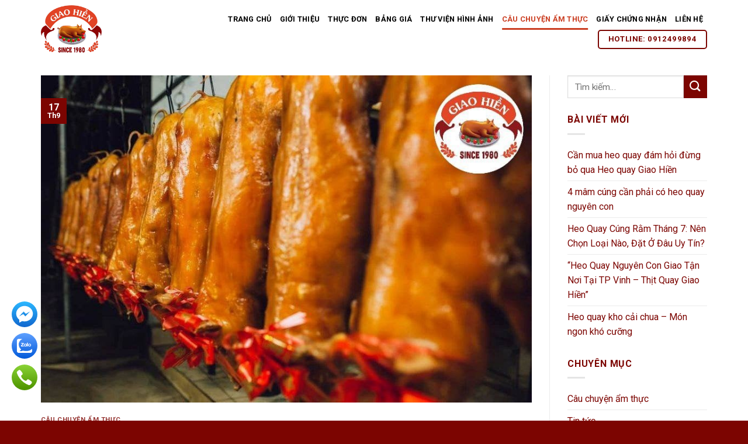

--- FILE ---
content_type: text/html; charset=UTF-8
request_url: https://giaohienthitquay.com/thit-heo-quay-trong-dam-cuoi-nguoi-viet-nam/
body_size: 26817
content:
<!DOCTYPE html>
<!--[if IE 9 ]> <html lang="vi" class="ie9 loading-site no-js"> <![endif]-->
<!--[if IE 8 ]> <html lang="vi" class="ie8 loading-site no-js"> <![endif]-->
<!--[if (gte IE 9)|!(IE)]><!--><html lang="vi" class="loading-site no-js"> <!--<![endif]-->
<head>
	<meta charset="UTF-8" />
	<link rel="profile" href="http://gmpg.org/xfn/11" />
	<link rel="pingback" href="https://giaohienthitquay.com/xmlrpc.php" />

	<script>(function(html){html.className = html.className.replace(/\bno-js\b/,'js')})(document.documentElement);</script>
<meta name='robots' content='index, follow, max-image-preview:large, max-snippet:-1, max-video-preview:-1' />
<meta name="viewport" content="width=device-width, initial-scale=1, maximum-scale=1" />
	<!-- This site is optimized with the Yoast SEO plugin v19.3 - https://yoast.com/wordpress/plugins/seo/ -->
	<title>Thit heo quay trong đám cưới người Việt - Giao Hiền Thịt Quay</title>
	<meta name="description" content="Thịt heo quay không chỉ là món ăn phổ biến trong các mâm cơm, bữa tiệc, những dịp lễ cúng và bữa cơm hàng ngày của mỗi gia đình." />
	<link rel="canonical" href="https://giaohienthitquay.com/thit-heo-quay-trong-dam-cuoi-nguoi-viet-nam/" />
	<meta property="og:locale" content="vi_VN" />
	<meta property="og:type" content="article" />
	<meta property="og:title" content="Thit heo quay trong đám cưới người Việt - Giao Hiền Thịt Quay" />
	<meta property="og:description" content="Thịt heo quay không chỉ là món ăn phổ biến trong các mâm cơm, bữa tiệc, những dịp lễ cúng và bữa cơm hàng ngày của mỗi gia đình." />
	<meta property="og:url" content="https://giaohienthitquay.com/thit-heo-quay-trong-dam-cuoi-nguoi-viet-nam/" />
	<meta property="og:site_name" content="Giao Hiền Thịt Quay" />
	<meta property="article:published_time" content="2022-09-17T01:06:35+00:00" />
	<meta property="article:modified_time" content="2022-09-19T02:20:33+00:00" />
	<meta property="og:image" content="https://giaohienthitquay.com/wp-content/uploads/2022/07/lon.jpg" />
	<meta property="og:image:width" content="900" />
	<meta property="og:image:height" content="600" />
	<meta property="og:image:type" content="image/jpeg" />
	<meta name="author" content="admin" />
	<meta name="twitter:card" content="summary_large_image" />
	<meta name="twitter:label1" content="Được viết bởi" />
	<meta name="twitter:data1" content="admin" />
	<meta name="twitter:label2" content="Ước tính thời gian đọc" />
	<meta name="twitter:data2" content="6 phút" />
	<script type="application/ld+json" class="yoast-schema-graph">{"@context":"https://schema.org","@graph":[{"@type":"WebSite","@id":"https://giaohienthitquay.com/#website","url":"https://giaohienthitquay.com/","name":"Giao Hiền Thịt Quay","description":"Thịt Quay Gia Truyền","potentialAction":[{"@type":"SearchAction","target":{"@type":"EntryPoint","urlTemplate":"https://giaohienthitquay.com/?s={search_term_string}"},"query-input":"required name=search_term_string"}],"inLanguage":"vi"},{"@type":"ImageObject","inLanguage":"vi","@id":"https://giaohienthitquay.com/thit-heo-quay-trong-dam-cuoi-nguoi-viet-nam/#primaryimage","url":"https://giaohienthitquay.com/wp-content/uploads/2022/07/lon.jpg","contentUrl":"https://giaohienthitquay.com/wp-content/uploads/2022/07/lon.jpg","width":900,"height":600,"caption":"Con heo không chỉ mang giá trị về ẩm thực mà còn có giá trị văn hóa"},{"@type":"WebPage","@id":"https://giaohienthitquay.com/thit-heo-quay-trong-dam-cuoi-nguoi-viet-nam/","url":"https://giaohienthitquay.com/thit-heo-quay-trong-dam-cuoi-nguoi-viet-nam/","name":"Thit heo quay trong đám cưới người Việt - Giao Hiền Thịt Quay","isPartOf":{"@id":"https://giaohienthitquay.com/#website"},"primaryImageOfPage":{"@id":"https://giaohienthitquay.com/thit-heo-quay-trong-dam-cuoi-nguoi-viet-nam/#primaryimage"},"datePublished":"2022-09-17T01:06:35+00:00","dateModified":"2022-09-19T02:20:33+00:00","author":{"@id":"https://giaohienthitquay.com/#/schema/person/e8e09be8512e8ead94a6c0a74fb5729e"},"description":"Thịt heo quay không chỉ là món ăn phổ biến trong các mâm cơm, bữa tiệc, những dịp lễ cúng và bữa cơm hàng ngày của mỗi gia đình.","breadcrumb":{"@id":"https://giaohienthitquay.com/thit-heo-quay-trong-dam-cuoi-nguoi-viet-nam/#breadcrumb"},"inLanguage":"vi","potentialAction":[{"@type":"ReadAction","target":["https://giaohienthitquay.com/thit-heo-quay-trong-dam-cuoi-nguoi-viet-nam/"]}]},{"@type":"BreadcrumbList","@id":"https://giaohienthitquay.com/thit-heo-quay-trong-dam-cuoi-nguoi-viet-nam/#breadcrumb","itemListElement":[{"@type":"ListItem","position":1,"name":"Trang chủ","item":"https://giaohienthitquay.com/"},{"@type":"ListItem","position":2,"name":"Thịt heo quay trong đám cưới người Việt 2022"}]},{"@type":"Person","@id":"https://giaohienthitquay.com/#/schema/person/e8e09be8512e8ead94a6c0a74fb5729e","name":"admin","image":{"@type":"ImageObject","inLanguage":"vi","@id":"https://giaohienthitquay.com/#/schema/person/image/","url":"https://secure.gravatar.com/avatar/dfaf919e7f8c631d101492cc7b9427b5?s=96&d=mm&r=g","contentUrl":"https://secure.gravatar.com/avatar/dfaf919e7f8c631d101492cc7b9427b5?s=96&d=mm&r=g","caption":"admin"},"url":"https://giaohienthitquay.com/author/admin/"}]}</script>
	<!-- / Yoast SEO plugin. -->


<link rel='dns-prefetch' href='//cdn.jsdelivr.net' />
<link rel='dns-prefetch' href='//fonts.googleapis.com' />
<link rel='dns-prefetch' href='//s.w.org' />
<link rel="alternate" type="application/rss+xml" title="Dòng thông tin Giao Hiền Thịt Quay &raquo;" href="https://giaohienthitquay.com/feed/" />
<link rel="alternate" type="application/rss+xml" title="Dòng phản hồi Giao Hiền Thịt Quay &raquo;" href="https://giaohienthitquay.com/comments/feed/" />
<link rel="alternate" type="application/rss+xml" title="Giao Hiền Thịt Quay &raquo; Thịt heo quay trong đám cưới người Việt 2022 Dòng phản hồi" href="https://giaohienthitquay.com/thit-heo-quay-trong-dam-cuoi-nguoi-viet-nam/feed/" />
<link rel="prefetch" href="https://giaohienthitquay.com/wp-content/themes/flatsome/assets/js/chunk.countup.fe2c1016.js" />
<link rel="prefetch" href="https://giaohienthitquay.com/wp-content/themes/flatsome/assets/js/chunk.sticky-sidebar.a58a6557.js" />
<link rel="prefetch" href="https://giaohienthitquay.com/wp-content/themes/flatsome/assets/js/chunk.tooltips.29144c1c.js" />
<link rel="prefetch" href="https://giaohienthitquay.com/wp-content/themes/flatsome/assets/js/chunk.vendors-popups.947eca5c.js" />
<link rel="prefetch" href="https://giaohienthitquay.com/wp-content/themes/flatsome/assets/js/chunk.vendors-slider.f0d2cbc9.js" />
<script type="text/javascript">
window._wpemojiSettings = {"baseUrl":"https:\/\/s.w.org\/images\/core\/emoji\/14.0.0\/72x72\/","ext":".png","svgUrl":"https:\/\/s.w.org\/images\/core\/emoji\/14.0.0\/svg\/","svgExt":".svg","source":{"concatemoji":"https:\/\/giaohienthitquay.com\/wp-includes\/js\/wp-emoji-release.min.js?ver=6.0.11"}};
/*! This file is auto-generated */
!function(e,a,t){var n,r,o,i=a.createElement("canvas"),p=i.getContext&&i.getContext("2d");function s(e,t){var a=String.fromCharCode,e=(p.clearRect(0,0,i.width,i.height),p.fillText(a.apply(this,e),0,0),i.toDataURL());return p.clearRect(0,0,i.width,i.height),p.fillText(a.apply(this,t),0,0),e===i.toDataURL()}function c(e){var t=a.createElement("script");t.src=e,t.defer=t.type="text/javascript",a.getElementsByTagName("head")[0].appendChild(t)}for(o=Array("flag","emoji"),t.supports={everything:!0,everythingExceptFlag:!0},r=0;r<o.length;r++)t.supports[o[r]]=function(e){if(!p||!p.fillText)return!1;switch(p.textBaseline="top",p.font="600 32px Arial",e){case"flag":return s([127987,65039,8205,9895,65039],[127987,65039,8203,9895,65039])?!1:!s([55356,56826,55356,56819],[55356,56826,8203,55356,56819])&&!s([55356,57332,56128,56423,56128,56418,56128,56421,56128,56430,56128,56423,56128,56447],[55356,57332,8203,56128,56423,8203,56128,56418,8203,56128,56421,8203,56128,56430,8203,56128,56423,8203,56128,56447]);case"emoji":return!s([129777,127995,8205,129778,127999],[129777,127995,8203,129778,127999])}return!1}(o[r]),t.supports.everything=t.supports.everything&&t.supports[o[r]],"flag"!==o[r]&&(t.supports.everythingExceptFlag=t.supports.everythingExceptFlag&&t.supports[o[r]]);t.supports.everythingExceptFlag=t.supports.everythingExceptFlag&&!t.supports.flag,t.DOMReady=!1,t.readyCallback=function(){t.DOMReady=!0},t.supports.everything||(n=function(){t.readyCallback()},a.addEventListener?(a.addEventListener("DOMContentLoaded",n,!1),e.addEventListener("load",n,!1)):(e.attachEvent("onload",n),a.attachEvent("onreadystatechange",function(){"complete"===a.readyState&&t.readyCallback()})),(e=t.source||{}).concatemoji?c(e.concatemoji):e.wpemoji&&e.twemoji&&(c(e.twemoji),c(e.wpemoji)))}(window,document,window._wpemojiSettings);
</script>
<style type="text/css">
img.wp-smiley,
img.emoji {
	display: inline !important;
	border: none !important;
	box-shadow: none !important;
	height: 1em !important;
	width: 1em !important;
	margin: 0 0.07em !important;
	vertical-align: -0.1em !important;
	background: none !important;
	padding: 0 !important;
}
</style>
	<style id='wp-block-library-inline-css' type='text/css'>
:root{--wp-admin-theme-color:#007cba;--wp-admin-theme-color--rgb:0,124,186;--wp-admin-theme-color-darker-10:#006ba1;--wp-admin-theme-color-darker-10--rgb:0,107,161;--wp-admin-theme-color-darker-20:#005a87;--wp-admin-theme-color-darker-20--rgb:0,90,135;--wp-admin-border-width-focus:2px}@media (-webkit-min-device-pixel-ratio:2),(min-resolution:192dpi){:root{--wp-admin-border-width-focus:1.5px}}:root{--wp--preset--font-size--normal:16px;--wp--preset--font-size--huge:42px}:root .has-very-light-gray-background-color{background-color:#eee}:root .has-very-dark-gray-background-color{background-color:#313131}:root .has-very-light-gray-color{color:#eee}:root .has-very-dark-gray-color{color:#313131}:root .has-vivid-green-cyan-to-vivid-cyan-blue-gradient-background{background:linear-gradient(135deg,#00d084,#0693e3)}:root .has-purple-crush-gradient-background{background:linear-gradient(135deg,#34e2e4,#4721fb 50%,#ab1dfe)}:root .has-hazy-dawn-gradient-background{background:linear-gradient(135deg,#faaca8,#dad0ec)}:root .has-subdued-olive-gradient-background{background:linear-gradient(135deg,#fafae1,#67a671)}:root .has-atomic-cream-gradient-background{background:linear-gradient(135deg,#fdd79a,#004a59)}:root .has-nightshade-gradient-background{background:linear-gradient(135deg,#330968,#31cdcf)}:root .has-midnight-gradient-background{background:linear-gradient(135deg,#020381,#2874fc)}.has-regular-font-size{font-size:1em}.has-larger-font-size{font-size:2.625em}.has-normal-font-size{font-size:var(--wp--preset--font-size--normal)}.has-huge-font-size{font-size:var(--wp--preset--font-size--huge)}.has-text-align-center{text-align:center}.has-text-align-left{text-align:left}.has-text-align-right{text-align:right}#end-resizable-editor-section{display:none}.aligncenter{clear:both}.items-justified-left{justify-content:flex-start}.items-justified-center{justify-content:center}.items-justified-right{justify-content:flex-end}.items-justified-space-between{justify-content:space-between}.screen-reader-text{border:0;clip:rect(1px,1px,1px,1px);-webkit-clip-path:inset(50%);clip-path:inset(50%);height:1px;margin:-1px;overflow:hidden;padding:0;position:absolute;width:1px;word-wrap:normal!important}.screen-reader-text:focus{background-color:#ddd;clip:auto!important;-webkit-clip-path:none;clip-path:none;color:#444;display:block;font-size:1em;height:auto;left:5px;line-height:normal;padding:15px 23px 14px;text-decoration:none;top:5px;width:auto;z-index:100000}html :where(.has-border-color),html :where([style*=border-width]){border-style:solid}html :where(img[class*=wp-image-]){height:auto;max-width:100%}
</style>
<link rel='stylesheet' id='contact-form-7-css'  href='https://giaohienthitquay.com/wp-content/plugins/contact-form-7/includes/css/styles.css?ver=5.6' type='text/css' media='all' />
<style id='woocommerce-inline-inline-css' type='text/css'>
.woocommerce form .form-row .required { visibility: visible; }
</style>
<link rel='stylesheet' id='flatsome-main-css'  href='https://giaohienthitquay.com/wp-content/themes/flatsome/assets/css/flatsome.css?ver=3.15.6' type='text/css' media='all' />
<style id='flatsome-main-inline-css' type='text/css'>
@font-face {
				font-family: "fl-icons";
				font-display: block;
				src: url(https://giaohienthitquay.com/wp-content/themes/flatsome/assets/css/icons/fl-icons.eot?v=3.15.6);
				src:
					url(https://giaohienthitquay.com/wp-content/themes/flatsome/assets/css/icons/fl-icons.eot#iefix?v=3.15.6) format("embedded-opentype"),
					url(https://giaohienthitquay.com/wp-content/themes/flatsome/assets/css/icons/fl-icons.woff2?v=3.15.6) format("woff2"),
					url(https://giaohienthitquay.com/wp-content/themes/flatsome/assets/css/icons/fl-icons.ttf?v=3.15.6) format("truetype"),
					url(https://giaohienthitquay.com/wp-content/themes/flatsome/assets/css/icons/fl-icons.woff?v=3.15.6) format("woff"),
					url(https://giaohienthitquay.com/wp-content/themes/flatsome/assets/css/icons/fl-icons.svg?v=3.15.6#fl-icons) format("svg");
			}
</style>
<link rel='stylesheet' id='flatsome-shop-css'  href='https://giaohienthitquay.com/wp-content/themes/flatsome/assets/css/flatsome-shop.css?ver=3.15.6' type='text/css' media='all' />
<link rel='stylesheet' id='flatsome-style-css'  href='https://giaohienthitquay.com/wp-content/themes/bbq/style.css?ver=3.0' type='text/css' media='all' />
<link rel='stylesheet' id='flatsome-googlefonts-css'  href='//fonts.googleapis.com/css?family=Roboto%3Aregular%2C700%2Cregular%2Cregular%7CBerkshire+Swash%3Aregular%2Cregular&#038;display=swap&#038;ver=3.9' type='text/css' media='all' />
<script type='text/javascript' src='https://giaohienthitquay.com/wp-includes/js/jquery/jquery.min.js?ver=3.6.0' id='jquery-core-js'></script>
<script type='text/javascript' src='https://giaohienthitquay.com/wp-includes/js/jquery/jquery-migrate.min.js?ver=3.3.2' id='jquery-migrate-js'></script>
<link rel="https://api.w.org/" href="https://giaohienthitquay.com/wp-json/" /><link rel="alternate" type="application/json" href="https://giaohienthitquay.com/wp-json/wp/v2/posts/701" /><link rel="EditURI" type="application/rsd+xml" title="RSD" href="https://giaohienthitquay.com/xmlrpc.php?rsd" />
<link rel="wlwmanifest" type="application/wlwmanifest+xml" href="https://giaohienthitquay.com/wp-includes/wlwmanifest.xml" /> 
<meta name="generator" content="WordPress 6.0.11" />
<meta name="generator" content="WooCommerce 6.7.0" />
<link rel='shortlink' href='https://giaohienthitquay.com/?p=701' />
<link rel="alternate" type="application/json+oembed" href="https://giaohienthitquay.com/wp-json/oembed/1.0/embed?url=https%3A%2F%2Fgiaohienthitquay.com%2Fthit-heo-quay-trong-dam-cuoi-nguoi-viet-nam%2F" />
<link rel="alternate" type="text/xml+oembed" href="https://giaohienthitquay.com/wp-json/oembed/1.0/embed?url=https%3A%2F%2Fgiaohienthitquay.com%2Fthit-heo-quay-trong-dam-cuoi-nguoi-viet-nam%2F&#038;format=xml" />
<style>.bg{opacity: 0; transition: opacity 1s; -webkit-transition: opacity 1s;} .bg-loaded{opacity: 1;}</style><!--[if IE]><link rel="stylesheet" type="text/css" href="https://giaohienthitquay.com/wp-content/themes/flatsome/assets/css/ie-fallback.css"><script src="//cdnjs.cloudflare.com/ajax/libs/html5shiv/3.6.1/html5shiv.js"></script><script>var head = document.getElementsByTagName('head')[0],style = document.createElement('style');style.type = 'text/css';style.styleSheet.cssText = ':before,:after{content:none !important';head.appendChild(style);setTimeout(function(){head.removeChild(style);}, 0);</script><script src="https://giaohienthitquay.com/wp-content/themes/flatsome/assets/libs/ie-flexibility.js"></script><![endif]-->	<noscript><style>.woocommerce-product-gallery{ opacity: 1 !important; }</style></noscript>
	<link rel="icon" href="https://giaohienthitquay.com/wp-content/uploads/2022/07/cropped-LOGO1-32x32.jpg" sizes="32x32" />
<link rel="icon" href="https://giaohienthitquay.com/wp-content/uploads/2022/07/cropped-LOGO1-192x192.jpg" sizes="192x192" />
<link rel="apple-touch-icon" href="https://giaohienthitquay.com/wp-content/uploads/2022/07/cropped-LOGO1-180x180.jpg" />
<meta name="msapplication-TileImage" content="https://giaohienthitquay.com/wp-content/uploads/2022/07/cropped-LOGO1-270x270.jpg" />
<style id="custom-css" type="text/css">:root {--primary-color: #7c0501;}.container-width, .full-width .ubermenu-nav, .container, .row{max-width: 1170px}.row.row-collapse{max-width: 1140px}.row.row-small{max-width: 1162.5px}.row.row-large{max-width: 1200px}.header-main{height: 99px}#logo img{max-height: 99px}#logo{width:105px;}.stuck #logo img{padding:5px 0;}.header-bottom{min-height: 55px}.header-top{min-height: 30px}.transparent .header-main{height: 267px}.transparent #logo img{max-height: 267px}.has-transparent + .page-title:first-of-type,.has-transparent + #main > .page-title,.has-transparent + #main > div > .page-title,.has-transparent + #main .page-header-wrapper:first-of-type .page-title{padding-top: 267px;}.header.show-on-scroll,.stuck .header-main{height:70px!important}.stuck #logo img{max-height: 70px!important}.header-bg-color {background-color: #ffffff}.header-bg-image {background-image: url('https://giaohienthitquay.com/wp-content/uploads/2022/07/b8.jpg');}.header-bg-image {background-repeat: repeat-x;}.header-bottom {background-color: #7c0501}.top-bar-nav > li > a{line-height: 16px }.header-main .nav > li > a{line-height: 16px }.stuck .header-main .nav > li > a{line-height: 50px }.header-bottom-nav > li > a{line-height: 16px }@media (max-width: 549px) {.header-main{height: 70px}#logo img{max-height: 70px}}.main-menu-overlay{background-color: #7c0501}.nav-dropdown{font-size:100%}.nav-dropdown-has-arrow li.has-dropdown:after{border-bottom-color: #7c0501;}.nav .nav-dropdown{background-color: #7c0501}.header-top{background-color:#7c0501!important;}/* Color */.accordion-title.active, .has-icon-bg .icon .icon-inner,.logo a, .primary.is-underline, .primary.is-link, .badge-outline .badge-inner, .nav-outline > li.active> a,.nav-outline >li.active > a, .cart-icon strong,[data-color='primary'], .is-outline.primary{color: #7c0501;}/* Color !important */[data-text-color="primary"]{color: #7c0501!important;}/* Background Color */[data-text-bg="primary"]{background-color: #7c0501;}/* Background */.scroll-to-bullets a,.featured-title, .label-new.menu-item > a:after, .nav-pagination > li > .current,.nav-pagination > li > span:hover,.nav-pagination > li > a:hover,.has-hover:hover .badge-outline .badge-inner,button[type="submit"], .button.wc-forward:not(.checkout):not(.checkout-button), .button.submit-button, .button.primary:not(.is-outline),.featured-table .title,.is-outline:hover, .has-icon:hover .icon-label,.nav-dropdown-bold .nav-column li > a:hover, .nav-dropdown.nav-dropdown-bold > li > a:hover, .nav-dropdown-bold.dark .nav-column li > a:hover, .nav-dropdown.nav-dropdown-bold.dark > li > a:hover, .header-vertical-menu__opener ,.is-outline:hover, .tagcloud a:hover,.grid-tools a, input[type='submit']:not(.is-form), .box-badge:hover .box-text, input.button.alt,.nav-box > li > a:hover,.nav-box > li.active > a,.nav-pills > li.active > a ,.current-dropdown .cart-icon strong, .cart-icon:hover strong, .nav-line-bottom > li > a:before, .nav-line-grow > li > a:before, .nav-line > li > a:before,.banner, .header-top, .slider-nav-circle .flickity-prev-next-button:hover svg, .slider-nav-circle .flickity-prev-next-button:hover .arrow, .primary.is-outline:hover, .button.primary:not(.is-outline), input[type='submit'].primary, input[type='submit'].primary, input[type='reset'].button, input[type='button'].primary, .badge-inner{background-color: #7c0501;}/* Border */.nav-vertical.nav-tabs > li.active > a,.scroll-to-bullets a.active,.nav-pagination > li > .current,.nav-pagination > li > span:hover,.nav-pagination > li > a:hover,.has-hover:hover .badge-outline .badge-inner,.accordion-title.active,.featured-table,.is-outline:hover, .tagcloud a:hover,blockquote, .has-border, .cart-icon strong:after,.cart-icon strong,.blockUI:before, .processing:before,.loading-spin, .slider-nav-circle .flickity-prev-next-button:hover svg, .slider-nav-circle .flickity-prev-next-button:hover .arrow, .primary.is-outline:hover{border-color: #7c0501}.nav-tabs > li.active > a{border-top-color: #7c0501}.widget_shopping_cart_content .blockUI.blockOverlay:before { border-left-color: #7c0501 }.woocommerce-checkout-review-order .blockUI.blockOverlay:before { border-left-color: #7c0501 }/* Fill */.slider .flickity-prev-next-button:hover svg,.slider .flickity-prev-next-button:hover .arrow{fill: #7c0501;}/* Background Color */[data-icon-label]:after, .secondary.is-underline:hover,.secondary.is-outline:hover,.icon-label,.button.secondary:not(.is-outline),.button.alt:not(.is-outline), .badge-inner.on-sale, .button.checkout, .single_add_to_cart_button, .current .breadcrumb-step{ background-color:#7c0501; }[data-text-bg="secondary"]{background-color: #7c0501;}/* Color */.secondary.is-underline,.secondary.is-link, .secondary.is-outline,.stars a.active, .star-rating:before, .woocommerce-page .star-rating:before,.star-rating span:before, .color-secondary{color: #7c0501}/* Color !important */[data-text-color="secondary"]{color: #7c0501!important;}/* Border */.secondary.is-outline:hover{border-color:#7c0501}.success.is-underline:hover,.success.is-outline:hover,.success{background-color: #7c0501}.success-color, .success.is-link, .success.is-outline{color: #7c0501;}.success-border{border-color: #7c0501!important;}/* Color !important */[data-text-color="success"]{color: #7c0501!important;}/* Background Color */[data-text-bg="success"]{background-color: #7c0501;}@media screen and (max-width: 549px){body{font-size: 100%;}}body{font-family:"Roboto", sans-serif}body{font-weight: 0}body{color: #7c0501}.nav > li > a {font-family:"Roboto", sans-serif;}.mobile-sidebar-levels-2 .nav > li > ul > li > a {font-family:"Roboto", sans-serif;}.nav > li > a {font-weight: 0;}.mobile-sidebar-levels-2 .nav > li > ul > li > a {font-weight: 0;}h1,h2,h3,h4,h5,h6,.heading-font, .off-canvas-center .nav-sidebar.nav-vertical > li > a{font-family: "Roboto", sans-serif;}h1,h2,h3,h4,h5,h6,.heading-font,.banner h1,.banner h2{font-weight: 700;}h1,h2,h3,h4,h5,h6,.heading-font{color: #7c0501;}.alt-font{font-family: "Berkshire Swash", sans-serif;}.alt-font{font-weight: 0!important;}.header:not(.transparent) .header-nav-main.nav > li > a {color: #020202;}.header:not(.transparent) .header-nav-main.nav > li > a:hover,.header:not(.transparent) .header-nav-main.nav > li.active > a,.header:not(.transparent) .header-nav-main.nav > li.current > a,.header:not(.transparent) .header-nav-main.nav > li > a.active,.header:not(.transparent) .header-nav-main.nav > li > a.current{color: #cb3f23;}.header-nav-main.nav-line-bottom > li > a:before,.header-nav-main.nav-line-grow > li > a:before,.header-nav-main.nav-line > li > a:before,.header-nav-main.nav-box > li > a:hover,.header-nav-main.nav-box > li.active > a,.header-nav-main.nav-pills > li > a:hover,.header-nav-main.nav-pills > li.active > a{color:#FFF!important;background-color: #cb3f23;}.header:not(.transparent) .header-bottom-nav.nav > li > a{color: #7c0501;}.header:not(.transparent) .header-bottom-nav.nav > li > a:hover,.header:not(.transparent) .header-bottom-nav.nav > li.active > a,.header:not(.transparent) .header-bottom-nav.nav > li.current > a,.header:not(.transparent) .header-bottom-nav.nav > li > a.active,.header:not(.transparent) .header-bottom-nav.nav > li > a.current{color: #7c0501;}.header-bottom-nav.nav-line-bottom > li > a:before,.header-bottom-nav.nav-line-grow > li > a:before,.header-bottom-nav.nav-line > li > a:before,.header-bottom-nav.nav-box > li > a:hover,.header-bottom-nav.nav-box > li.active > a,.header-bottom-nav.nav-pills > li > a:hover,.header-bottom-nav.nav-pills > li.active > a{color:#FFF!important;background-color: #7c0501;}a{color: #7c0501;}a:hover{color: #7c0501;}.tagcloud a:hover{border-color: #7c0501;background-color: #7c0501;}.pswp__bg,.mfp-bg.mfp-ready{background-color: #7c0501}@media screen and (min-width: 550px){.products .box-vertical .box-image{min-width: 300px!important;width: 300px!important;}}.footer-1{background-color: #7c0501}.footer-2{background-color: #7c0501}.absolute-footer, html{background-color: #7c0501}/* Custom CSS */.giuseart-pc-contact-bar li.goi-ngay { margin-top:8px; background: url(/wp-content/themes/bbq/assets/images/icon_phone.svg); background-repeat: no-repeat;}.giuseart-mobile-contact-bar { display:none }.giuseart-pc-contact-bar { left: 20px; bottom: 50px; position: fixed; z-index: 998; margin-bottom:0}.giuseart-pc-contact-bar li { width: 44px; height: 46px; overflow: hidden; margin-bottom: 0; list-style: none;}.giuseart-pc-contact-bar li.facebook { margin-bottom: 8px; background: url(/wp-content/themes/bbq/assets/images/icon_messenger.svg); background-repeat: no-repeat;}.giuseart-pc-contact-bar li.zalo { background: url(/wp-content/themes/bbq/assets/images/icon_zalo.svg); background-repeat: no-repeat;}.giuseart-pc-contact-bar li a { display: block; width: 44px; height: 44px;}.thuc-don .wpcf7 form.sent .wpcf7-response-output {color: white;}.label-new.menu-item > a:after{content:"New";}.label-hot.menu-item > a:after{content:"Hot";}.label-sale.menu-item > a:after{content:"Sale";}.label-popular.menu-item > a:after{content:"Popular";}</style>		<style type="text/css" id="wp-custom-css">
				.price-table .col {
	margin-top: -2px !important;
}		</style>
			<!-- Global site tag (gtag.js) - Google Analytics -->
<script async src="https://www.googletagmanager.com/gtag/js?id=G-Y9Y147D43K"></script>
<script>
  window.dataLayer = window.dataLayer || [];
  function gtag(){dataLayer.push(arguments);}
  gtag('js', new Date());

  gtag('config', 'G-Y9Y147D43K');
</script>
</head>

<body class="post-template-default single single-post postid-701 single-format-standard theme-flatsome woocommerce-no-js full-width lightbox nav-dropdown-has-arrow nav-dropdown-has-shadow nav-dropdown-has-border">

<svg xmlns="http://www.w3.org/2000/svg" viewBox="0 0 0 0" width="0" height="0" focusable="false" role="none" style="visibility: hidden; position: absolute; left: -9999px; overflow: hidden;" ><defs><filter id="wp-duotone-dark-grayscale"><feColorMatrix color-interpolation-filters="sRGB" type="matrix" values=" .299 .587 .114 0 0 .299 .587 .114 0 0 .299 .587 .114 0 0 .299 .587 .114 0 0 " /><feComponentTransfer color-interpolation-filters="sRGB" ><feFuncR type="table" tableValues="0 0.49803921568627" /><feFuncG type="table" tableValues="0 0.49803921568627" /><feFuncB type="table" tableValues="0 0.49803921568627" /><feFuncA type="table" tableValues="1 1" /></feComponentTransfer><feComposite in2="SourceGraphic" operator="in" /></filter></defs></svg><svg xmlns="http://www.w3.org/2000/svg" viewBox="0 0 0 0" width="0" height="0" focusable="false" role="none" style="visibility: hidden; position: absolute; left: -9999px; overflow: hidden;" ><defs><filter id="wp-duotone-grayscale"><feColorMatrix color-interpolation-filters="sRGB" type="matrix" values=" .299 .587 .114 0 0 .299 .587 .114 0 0 .299 .587 .114 0 0 .299 .587 .114 0 0 " /><feComponentTransfer color-interpolation-filters="sRGB" ><feFuncR type="table" tableValues="0 1" /><feFuncG type="table" tableValues="0 1" /><feFuncB type="table" tableValues="0 1" /><feFuncA type="table" tableValues="1 1" /></feComponentTransfer><feComposite in2="SourceGraphic" operator="in" /></filter></defs></svg><svg xmlns="http://www.w3.org/2000/svg" viewBox="0 0 0 0" width="0" height="0" focusable="false" role="none" style="visibility: hidden; position: absolute; left: -9999px; overflow: hidden;" ><defs><filter id="wp-duotone-purple-yellow"><feColorMatrix color-interpolation-filters="sRGB" type="matrix" values=" .299 .587 .114 0 0 .299 .587 .114 0 0 .299 .587 .114 0 0 .299 .587 .114 0 0 " /><feComponentTransfer color-interpolation-filters="sRGB" ><feFuncR type="table" tableValues="0.54901960784314 0.98823529411765" /><feFuncG type="table" tableValues="0 1" /><feFuncB type="table" tableValues="0.71764705882353 0.25490196078431" /><feFuncA type="table" tableValues="1 1" /></feComponentTransfer><feComposite in2="SourceGraphic" operator="in" /></filter></defs></svg><svg xmlns="http://www.w3.org/2000/svg" viewBox="0 0 0 0" width="0" height="0" focusable="false" role="none" style="visibility: hidden; position: absolute; left: -9999px; overflow: hidden;" ><defs><filter id="wp-duotone-blue-red"><feColorMatrix color-interpolation-filters="sRGB" type="matrix" values=" .299 .587 .114 0 0 .299 .587 .114 0 0 .299 .587 .114 0 0 .299 .587 .114 0 0 " /><feComponentTransfer color-interpolation-filters="sRGB" ><feFuncR type="table" tableValues="0 1" /><feFuncG type="table" tableValues="0 0.27843137254902" /><feFuncB type="table" tableValues="0.5921568627451 0.27843137254902" /><feFuncA type="table" tableValues="1 1" /></feComponentTransfer><feComposite in2="SourceGraphic" operator="in" /></filter></defs></svg><svg xmlns="http://www.w3.org/2000/svg" viewBox="0 0 0 0" width="0" height="0" focusable="false" role="none" style="visibility: hidden; position: absolute; left: -9999px; overflow: hidden;" ><defs><filter id="wp-duotone-midnight"><feColorMatrix color-interpolation-filters="sRGB" type="matrix" values=" .299 .587 .114 0 0 .299 .587 .114 0 0 .299 .587 .114 0 0 .299 .587 .114 0 0 " /><feComponentTransfer color-interpolation-filters="sRGB" ><feFuncR type="table" tableValues="0 0" /><feFuncG type="table" tableValues="0 0.64705882352941" /><feFuncB type="table" tableValues="0 1" /><feFuncA type="table" tableValues="1 1" /></feComponentTransfer><feComposite in2="SourceGraphic" operator="in" /></filter></defs></svg><svg xmlns="http://www.w3.org/2000/svg" viewBox="0 0 0 0" width="0" height="0" focusable="false" role="none" style="visibility: hidden; position: absolute; left: -9999px; overflow: hidden;" ><defs><filter id="wp-duotone-magenta-yellow"><feColorMatrix color-interpolation-filters="sRGB" type="matrix" values=" .299 .587 .114 0 0 .299 .587 .114 0 0 .299 .587 .114 0 0 .299 .587 .114 0 0 " /><feComponentTransfer color-interpolation-filters="sRGB" ><feFuncR type="table" tableValues="0.78039215686275 1" /><feFuncG type="table" tableValues="0 0.94901960784314" /><feFuncB type="table" tableValues="0.35294117647059 0.47058823529412" /><feFuncA type="table" tableValues="1 1" /></feComponentTransfer><feComposite in2="SourceGraphic" operator="in" /></filter></defs></svg><svg xmlns="http://www.w3.org/2000/svg" viewBox="0 0 0 0" width="0" height="0" focusable="false" role="none" style="visibility: hidden; position: absolute; left: -9999px; overflow: hidden;" ><defs><filter id="wp-duotone-purple-green"><feColorMatrix color-interpolation-filters="sRGB" type="matrix" values=" .299 .587 .114 0 0 .299 .587 .114 0 0 .299 .587 .114 0 0 .299 .587 .114 0 0 " /><feComponentTransfer color-interpolation-filters="sRGB" ><feFuncR type="table" tableValues="0.65098039215686 0.40392156862745" /><feFuncG type="table" tableValues="0 1" /><feFuncB type="table" tableValues="0.44705882352941 0.4" /><feFuncA type="table" tableValues="1 1" /></feComponentTransfer><feComposite in2="SourceGraphic" operator="in" /></filter></defs></svg><svg xmlns="http://www.w3.org/2000/svg" viewBox="0 0 0 0" width="0" height="0" focusable="false" role="none" style="visibility: hidden; position: absolute; left: -9999px; overflow: hidden;" ><defs><filter id="wp-duotone-blue-orange"><feColorMatrix color-interpolation-filters="sRGB" type="matrix" values=" .299 .587 .114 0 0 .299 .587 .114 0 0 .299 .587 .114 0 0 .299 .587 .114 0 0 " /><feComponentTransfer color-interpolation-filters="sRGB" ><feFuncR type="table" tableValues="0.098039215686275 1" /><feFuncG type="table" tableValues="0 0.66274509803922" /><feFuncB type="table" tableValues="0.84705882352941 0.41960784313725" /><feFuncA type="table" tableValues="1 1" /></feComponentTransfer><feComposite in2="SourceGraphic" operator="in" /></filter></defs></svg>
<a class="skip-link screen-reader-text" href="#main">Skip to content</a>

<div id="wrapper">

	
	<header id="header" class="header has-sticky sticky-jump">
		<div class="header-wrapper">
			<div id="masthead" class="header-main ">
      <div class="header-inner flex-row container logo-left medium-logo-center" role="navigation">

          <!-- Logo -->
          <div id="logo" class="flex-col logo">
            
<!-- Header logo -->
<a href="https://giaohienthitquay.com/" title="Giao Hiền Thịt Quay - Thịt Quay Gia Truyền" rel="home">
		<img width="721" height="558" src="https://giaohienthitquay.com/wp-content/uploads/2022/07/giao-hien-logo.png" class="header_logo header-logo" alt="Giao Hiền Thịt Quay"/><img  width="721" height="558" src="https://giaohienthitquay.com/wp-content/uploads/2022/07/giao-hien-logo.png" class="header-logo-dark" alt="Giao Hiền Thịt Quay"/></a>
          </div>

          <!-- Mobile Left Elements -->
          <div class="flex-col show-for-medium flex-left">
            <ul class="mobile-nav nav nav-left ">
              <li class="nav-icon has-icon">
  		<a href="#" data-open="#main-menu" data-pos="left" data-bg="main-menu-overlay" data-color="" class="is-small" aria-label="Menu" aria-controls="main-menu" aria-expanded="false">
		
		  <i class="icon-menu" ></i>
		  		</a>
	</li>            </ul>
          </div>

          <!-- Left Elements -->
          <div class="flex-col hide-for-medium flex-left
            flex-grow">
            <ul class="header-nav header-nav-main nav nav-left  nav-line-bottom nav-uppercase" >
                          </ul>
          </div>

          <!-- Right Elements -->
          <div class="flex-col hide-for-medium flex-right">
            <ul class="header-nav header-nav-main nav nav-right  nav-line-bottom nav-uppercase">
              <li id="menu-item-25" class="menu-item menu-item-type-post_type menu-item-object-page menu-item-home current-post-parent menu-item-25 menu-item-design-default"><a href="https://giaohienthitquay.com/" class="nav-top-link">Trang chủ</a></li>
<li id="menu-item-22" class="menu-item menu-item-type-post_type menu-item-object-page menu-item-22 menu-item-design-default"><a href="https://giaohienthitquay.com/gioi-thieu/" class="nav-top-link">Giới thiệu</a></li>
<li id="menu-item-53" class="menu-item menu-item-type-post_type menu-item-object-page menu-item-53 menu-item-design-default"><a href="https://giaohienthitquay.com/thuc-don/" class="nav-top-link">Thực đơn</a></li>
<li id="menu-item-632" class="menu-item menu-item-type-post_type menu-item-object-page menu-item-632 menu-item-design-default"><a href="https://giaohienthitquay.com/bang-gia/" class="nav-top-link">Bảng giá</a></li>
<li id="menu-item-479" class="menu-item menu-item-type-post_type menu-item-object-page menu-item-479 menu-item-design-default"><a href="https://giaohienthitquay.com/thu-vien-hinh-anh/" class="nav-top-link">Thư viện hình ảnh</a></li>
<li id="menu-item-470" class="menu-item menu-item-type-taxonomy menu-item-object-category current-post-ancestor current-menu-parent current-post-parent menu-item-470 active menu-item-design-default"><a href="https://giaohienthitquay.com/category/cau-chuyen-am-thuc/" class="nav-top-link">Câu chuyện ẩm thực</a></li>
<li id="menu-item-608" class="menu-item menu-item-type-post_type menu-item-object-page menu-item-608 menu-item-design-default"><a href="https://giaohienthitquay.com/giay-chung-nhan/" class="nav-top-link">Giấy chứng nhận</a></li>
<li id="menu-item-24" class="menu-item menu-item-type-post_type menu-item-object-page menu-item-24 menu-item-design-default"><a href="https://giaohienthitquay.com/lien-he/" class="nav-top-link">Liên hệ</a></li>
<li class="html header-button-2">
	<div class="header-button">
	<a class="button primary is-outline"  style="border-radius:5px;">
    <span>Hotline: 0912499894</span>
  </a>
	</div>
</li>
            </ul>
          </div>

          <!-- Mobile Right Elements -->
          <div class="flex-col show-for-medium flex-right">
            <ul class="mobile-nav nav nav-right ">
              <li class="header-search header-search-dropdown has-icon has-dropdown menu-item-has-children">
		<a href="#" aria-label="Tìm kiếm" class="is-small"><i class="icon-search" ></i></a>
		<ul class="nav-dropdown nav-dropdown-default dropdown-uppercase">
	 	<li class="header-search-form search-form html relative has-icon">
	<div class="header-search-form-wrapper">
		<div class="searchform-wrapper ux-search-box relative is-normal"><form role="search" method="get" class="searchform" action="https://giaohienthitquay.com/">
	<div class="flex-row relative">
						<div class="flex-col flex-grow">
			<label class="screen-reader-text" for="woocommerce-product-search-field-0">Tìm kiếm:</label>
			<input type="search" id="woocommerce-product-search-field-0" class="search-field mb-0" placeholder="Tìm kiếm&hellip;" value="" name="s" />
			<input type="hidden" name="post_type" value="product" />
					</div>
		<div class="flex-col">
			<button type="submit" value="Tìm kiếm" class="ux-search-submit submit-button secondary button icon mb-0" aria-label="Submit">
				<i class="icon-search" ></i>			</button>
		</div>
	</div>
	<div class="live-search-results text-left z-top"></div>
</form>
</div>	</div>
</li>	</ul>
</li>
            </ul>
          </div>

      </div>
     
      </div>
<div class="header-bg-container fill"><div class="header-bg-image fill"></div><div class="header-bg-color fill"></div></div>		</div>
	</header>

	
	<main id="main" class="">

<div id="content" class="blog-wrapper blog-single page-wrapper">
	

<div class="row row-large row-divided ">

	<div class="large-9 col">
		


<article id="post-701" class="post-701 post type-post status-publish format-standard has-post-thumbnail hentry category-cau-chuyen-am-thuc">
	<div class="article-inner ">
		<header class="entry-header">
						<div class="entry-image relative">
				<a href="https://giaohienthitquay.com/thit-heo-quay-trong-dam-cuoi-nguoi-viet-nam/">
    <img width="900" height="600" src="https://giaohienthitquay.com/wp-content/uploads/2022/07/lon.jpg" class="attachment-large size-large wp-post-image" alt="Con heo không chỉ mang giá trị về ẩm thực mà còn có giá trị văn hóa" srcset="https://giaohienthitquay.com/wp-content/uploads/2022/07/lon.jpg 900w, https://giaohienthitquay.com/wp-content/uploads/2022/07/lon-300x200.jpg 300w, https://giaohienthitquay.com/wp-content/uploads/2022/07/lon-768x512.jpg 768w, https://giaohienthitquay.com/wp-content/uploads/2022/07/lon-600x400.jpg 600w" sizes="(max-width: 900px) 100vw, 900px" /></a>
				<div class="badge absolute top post-date badge-square">
	<div class="badge-inner">
		<span class="post-date-day">17</span><br>
		<span class="post-date-month is-small">Th9</span>
	</div>
</div>			</div>
			
	<div class="entry-header-text entry-header-text-bottom text-left">
		<h6 class="entry-category is-xsmall">
	<a href="https://giaohienthitquay.com/category/cau-chuyen-am-thuc/" rel="category tag">Câu chuyện ẩm thực</a></h6>

<h1 class="entry-title">Thịt heo quay trong đám cưới người Việt 2022</h1>
<div class="entry-divider is-divider small"></div>

	<div class="entry-meta uppercase is-xsmall">
		<span class="posted-on">Posted on <a href="https://giaohienthitquay.com/thit-heo-quay-trong-dam-cuoi-nguoi-viet-nam/" rel="bookmark"><time class="entry-date published" datetime="2022-09-17T08:06:35+07:00">17/09/2022</time><time class="updated" datetime="2022-09-19T09:20:33+07:00">19/09/2022</time></a></span><span class="byline"> by <span class="meta-author vcard"><a class="url fn n" href="https://giaohienthitquay.com/author/admin/">admin</a></span></span>	</div>
	</div>
</header>
		<div class="entry-content single-page">

	

<div class="wp-block-image">
<figure class="aligncenter size-full"><img loading="lazy" width="512" height="512" src="https://giaohienthitquay.com/wp-content/uploads/2022/07/lll.png" alt="Thịt heo quay ngon, chất lượng Nghệ An" class="wp-image-527" srcset="https://giaohienthitquay.com/wp-content/uploads/2022/07/lll.png 512w, https://giaohienthitquay.com/wp-content/uploads/2022/07/lll-300x300.png 300w, https://giaohienthitquay.com/wp-content/uploads/2022/07/lll-150x150.png 150w, https://giaohienthitquay.com/wp-content/uploads/2022/07/lll-100x100.png 100w" sizes="(max-width: 512px) 100vw, 512px" /><figcaption>Thịt heo quay ngon, chất lượng Nghệ An</figcaption></figure></div>


<p>Thịt heo quay không chỉ là món ăn phổ biến trong các mâm cơm, bữa tiệc, những dịp lễ cúng và là món ăn thường xuyên trong bữa cơm hàng ngày của mỗi gia đình. Mà ngay trong những ngày trọng đại như đám cưới, thịt heo quay luôn được sử dụng làm&nbsp;<a href="https://vi.wiktionary.org/wiki/l%E1%BB%85_v%E1%BA%ADt#:~:text=V%E1%BA%ADt%20d%C3%B9ng%20%C4%91%E1%BB%83%20bi%E1%BA%BFu%20t%E1%BA%B7ng%20hay%20c%C3%BAng%20t%E1%BA%BF./rel=" target="_blank" rel="noreferrer noopener">lễ vật</a>&nbsp;cúng.</p>



<h2>Vì sao thịt heo quay lại được sử dụng trong đám cưới?</h2>



<p>Ngày nay, sính lễ đám cưới trở nên phong phú và đa dạng theo phong tục cưới hỏi của mỗi vùng miền. Nhưng heo quay vẫn luôn là sính lễ không thể thiếu trong dịp đặc biệt này. Theo người xưa vẫn thường quan niệm rằng: heo sữa quay trong lễ vật là với mong muốn cho cặp đôi trẻ có cuộc sống sự dư dả, sung túc và tài lộc. Ngoài ra còn có quan niệm đây là lời chúc mong cho cô dâu chú rể sớm có con và mau phát tài.</p>



<p>Trong đám cưới, không chỉ miền Nam, miền Bắc mà ngay cả miền Trung, Heo sữa quay vẫn được tính là một mâm quả. Các mâm gà quay, xôi gà, heo quay sẽ được sắp xếp vào mâm quả và tính là lễ vật ngày ăn hỏi. Còn tiền nạp tài (phong bì lễ đen) thì lại là lễ vật khác. Như gia đình yêu cầu 5 mâm quả và một con heo quay, như vậy vẫn tính là 6 quả, đây là con số đẹp.</p>



<p>Lễ vật thường sẽ do nhà gái yêu cầu chứ không theo bất cứ quy định nào. Sau khi nhà trai chấp nhận yêu cầu lễ vật từ phái nhà gái,nhà trai sẽ bắt đầu chuẩn&nbsp; bị. Lễ vật phải thật đẹp, lịch sự và được chuẩn bị chu đáo. Vì vậy, đòi hỏi bên nhà trai khi chọn lễ vật phải thật kĩ lưỡng. Nhất là thịt heo quay, lựa chọn địa điểm sữa heo quay uy tín, chất lượng để nhanh ghi điểm trong mắt gia đình, họ hàng nhà gái.</p>



<h3>Vậy mua thịt heo quay ở đâu TP Vinh, Nghệ An?</h3>



<p>Giữa vô vàn đơn vị buôn bán, cung cấp thịt heo quay. Thì <a href="https://giaohienthitquay.com/">Giao Hiền thịt quay</a> tự hào là một đơn vị uy tín trong nhiều năm về cung cấp heo quay cho các dịp lễ trọng đại như lễ cúng, đám hỏi, đám cưới,… thịt heo quay Giao Hiền không chỉ ngon, mà còn sang trọng đẹp mắt. Phù hợp với tất cã những ngày lễ, lễ cúng quan trọng và đặc biệt hơn là Giao Hiền nhận trang trí heo quay theo yêu cầu gia chủ.&nbsp;Đảm bảo chất lượng và cả về mặt số lượng 100 con như 1.</p>



<p>Thời gian đặt cho tới lúc nhận hàng nhanh chóng, kịp thời để nhà trai cố những mâm quả đẹp mắt, sang trọng nhất gửi đến nhà gái. Nhưng vẫn luôn giữ được độ ngon trong từng miếng thịt.  Giao Hiền nói không với heo để qua ngày sẽ làm mất vị ngon và chất lượng của sản phẩm.</p>



<figure class="wp-block-image size-full"><img loading="lazy" width="812" height="540" src="https://giaohienthitquay.com/wp-content/uploads/2022/09/image-1.png" alt="" class="wp-image-702" srcset="https://giaohienthitquay.com/wp-content/uploads/2022/09/image-1.png 812w, https://giaohienthitquay.com/wp-content/uploads/2022/09/image-1-300x200.png 300w, https://giaohienthitquay.com/wp-content/uploads/2022/09/image-1-768x511.png 768w, https://giaohienthitquay.com/wp-content/uploads/2022/09/image-1-600x399.png 600w" sizes="(max-width: 812px) 100vw, 812px" /><figcaption>Vậy mua Heo Quay sữa ở đâu TP Vinh, Nghệ An?</figcaption></figure>



<h3>Làm sao để nhận biết thịt heo quay ngon?</h3>



<p>Ở bài viết này, Giao Hiền sẽ mách bạn một mẹo nhỏ để biết được heo quay có thật sự ngon và chất lượng hay không. Bạn chỉ cần ngửi là biết thịt heo có thật sự tươi và chất lượng hay không?</p>



<p>Khi mua thịt heo quay bạn hãy để ý vào phần mỡ của thịt. Nếu bạn thấy xuất hiện những vết đốm đỏ trên bề mặt thì đó là thịt lợn chết vì bệnh dịch không nên lựa chọn. Và heo quay dù cho có tẩm ướp thơm đến mấy nhưng nếu tinh ý vẫn ngửi ra mùi thịt hôi, mùi kháng sinh, hoặc mùi lạ của thịt. Nếu không thấy thịt có mùi gì, thơm ngon thì mới lựa chọn.</p>



<p>Ngoài ra, bạn có thể biết heo quay có thể thử bằng tay, sờ vào miếng thịt nếu thấy thịt rắn chắc thì đó là thịt lợn ngon. Ngược lại miếng thịt độ đàn hồi kém thì bạn cẩn thận và không nên mua nhé!</p>



<h4>Giao Hiền cung cấp thịt heo quay ngon nhất TP Vinh, Nghệ An</h4>



<p>Heo quay Giao Hiền với chuyên cung cấp đủ loại heo quay đủ loại phục vụ các buổi lễ trong đại:</p>



<p>– Tráp heo quay phục vụ cưới hỏi</p>



<p>– Lễ thôi nôi, đầy tháng</p>



<p>– Cúng đám giổ</p>



<p>– Cúng động thổ</p>



<p>– Cúng xe</p>



<p>– Cúng tân gia nhà mới…</p>



<figure class="wp-block-image size-large"><img loading="lazy" width="1024" height="683" src="https://giaohienthitquay.com/wp-content/uploads/2022/09/image-2-1024x683.png" alt="" class="wp-image-703" srcset="https://giaohienthitquay.com/wp-content/uploads/2022/09/image-2-1024x683.png 1024w, https://giaohienthitquay.com/wp-content/uploads/2022/09/image-2-300x200.png 300w, https://giaohienthitquay.com/wp-content/uploads/2022/09/image-2-768x512.png 768w, https://giaohienthitquay.com/wp-content/uploads/2022/09/image-2-1536x1024.png 1536w, https://giaohienthitquay.com/wp-content/uploads/2022/09/image-2-600x400.png 600w, https://giaohienthitquay.com/wp-content/uploads/2022/09/image-2.png 2048w" sizes="(max-width: 1024px) 100vw, 1024px" /><figcaption>Giao Hiền cung cấp heo quay sữa ngon nhất TP Vinh, Nghệ An</figcaption></figure>



<p>Cam kết</p>



<ul><li>Nguồn hàng luôn tươi mới được nhập trực tiếp tại lò mổ Vinh, đã qua kiểm dịch an toàn thực phẩm. Chúng tôi nói không với đông lạnh. Chỉ nhận chế biến và quay khi khách đặt hàng.</li><li>Công thức gia truyền hơn 40 năm– Phần thịt thì mềm, beo béo, thơm nức, phần da Heo thì giòn tan, không bị cứng. </li><li>Giá cả hợp lí với mọi người, mọi nhà</li><li>Heo quay đa dạng kích cỡ, cân nặng</li><li>Giao hàng 24/24</li><li><a href="https://giaohienthitquay.com/heo-sua-quay-giao-hien-nghe-an/"><strong>UY TÍN TẠO NÊN CHẤT LƯỢNG-CHẤT LƯỢNG TẠO NÊN THƯƠNG HIỆU</strong></a></li></ul>



<figure class="wp-block-image size-large"><img loading="lazy" width="1024" height="1024" src="https://giaohienthitquay.com/wp-content/uploads/2022/09/image-3-1024x1024.png" alt="Thịt heo quay trong đám cưới người Việt Nam" class="wp-image-704" srcset="https://giaohienthitquay.com/wp-content/uploads/2022/09/image-3-1024x1024.png 1024w, https://giaohienthitquay.com/wp-content/uploads/2022/09/image-3-300x300.png 300w, https://giaohienthitquay.com/wp-content/uploads/2022/09/image-3-150x150.png 150w, https://giaohienthitquay.com/wp-content/uploads/2022/09/image-3-768x768.png 768w, https://giaohienthitquay.com/wp-content/uploads/2022/09/image-3-1536x1536.png 1536w, https://giaohienthitquay.com/wp-content/uploads/2022/09/image-3-600x600.png 600w, https://giaohienthitquay.com/wp-content/uploads/2022/09/image-3-100x100.png 100w, https://giaohienthitquay.com/wp-content/uploads/2022/09/image-3.png 2048w" sizes="(max-width: 1024px) 100vw, 1024px" /><figcaption>Thịt heo quay trong đám cưới người Việt Nam</figcaption></figure>



<p>Bạn cần đặt hàng chất lượng, ngon-bổ-rẻ thì liên hệ ngay cho <a href="https://www.facebook.com/ThitquayGiaoHienTpVinh/">Giao Hiền</a>. Hoặc gọi ngay 0915999209 hoặc 0395999209&nbsp;để được báo giá chi tiết và đặt ngay nhé!</p>

	
	<div class="blog-share text-center"><div class="is-divider medium"></div><div class="social-icons share-icons share-row relative" ><a href="whatsapp://send?text=Th%E1%BB%8Bt%20heo%20quay%20trong%20%C4%91%C3%A1m%20c%C6%B0%E1%BB%9Bi%20ng%C6%B0%E1%BB%9Di%20Vi%E1%BB%87t%202022 - https://giaohienthitquay.com/thit-heo-quay-trong-dam-cuoi-nguoi-viet-nam/" data-action="share/whatsapp/share" class="icon button circle is-outline tooltip whatsapp show-for-medium" title="Share on WhatsApp" aria-label="Share on WhatsApp"><i class="icon-whatsapp"></i></a><a href="https://www.facebook.com/sharer.php?u=https://giaohienthitquay.com/thit-heo-quay-trong-dam-cuoi-nguoi-viet-nam/" data-label="Facebook" onclick="window.open(this.href,this.title,'width=500,height=500,top=300px,left=300px');  return false;" rel="noopener noreferrer nofollow" target="_blank" class="icon button circle is-outline tooltip facebook" title="Share on Facebook" aria-label="Share on Facebook"><i class="icon-facebook" ></i></a><a href="https://twitter.com/share?url=https://giaohienthitquay.com/thit-heo-quay-trong-dam-cuoi-nguoi-viet-nam/" onclick="window.open(this.href,this.title,'width=500,height=500,top=300px,left=300px');  return false;" rel="noopener noreferrer nofollow" target="_blank" class="icon button circle is-outline tooltip twitter" title="Share on Twitter" aria-label="Share on Twitter"><i class="icon-twitter" ></i></a><a href="mailto:enteryour@addresshere.com?subject=Th%E1%BB%8Bt%20heo%20quay%20trong%20%C4%91%C3%A1m%20c%C6%B0%E1%BB%9Bi%20ng%C6%B0%E1%BB%9Di%20Vi%E1%BB%87t%202022&amp;body=Check%20this%20out:%20https://giaohienthitquay.com/thit-heo-quay-trong-dam-cuoi-nguoi-viet-nam/" rel="nofollow" class="icon button circle is-outline tooltip email" title="Email to a Friend" aria-label="Email to a Friend"><i class="icon-envelop" ></i></a><a href="https://pinterest.com/pin/create/button/?url=https://giaohienthitquay.com/thit-heo-quay-trong-dam-cuoi-nguoi-viet-nam/&amp;media=https://giaohienthitquay.com/wp-content/uploads/2022/07/lon.jpg&amp;description=Th%E1%BB%8Bt%20heo%20quay%20trong%20%C4%91%C3%A1m%20c%C6%B0%E1%BB%9Bi%20ng%C6%B0%E1%BB%9Di%20Vi%E1%BB%87t%202022" onclick="window.open(this.href,this.title,'width=500,height=500,top=300px,left=300px');  return false;" rel="noopener noreferrer nofollow" target="_blank" class="icon button circle is-outline tooltip pinterest" title="Pin on Pinterest" aria-label="Pin on Pinterest"><i class="icon-pinterest" ></i></a><a href="https://www.linkedin.com/shareArticle?mini=true&url=https://giaohienthitquay.com/thit-heo-quay-trong-dam-cuoi-nguoi-viet-nam/&title=Th%E1%BB%8Bt%20heo%20quay%20trong%20%C4%91%C3%A1m%20c%C6%B0%E1%BB%9Bi%20ng%C6%B0%E1%BB%9Di%20Vi%E1%BB%87t%202022" onclick="window.open(this.href,this.title,'width=500,height=500,top=300px,left=300px');  return false;"  rel="noopener noreferrer nofollow" target="_blank" class="icon button circle is-outline tooltip linkedin" title="Share on LinkedIn" aria-label="Share on LinkedIn"><i class="icon-linkedin" ></i></a></div></div></div>

	<footer class="entry-meta text-left">
		This entry was posted in <a href="https://giaohienthitquay.com/category/cau-chuyen-am-thuc/" rel="category tag">Câu chuyện ẩm thực</a>. Bookmark the <a href="https://giaohienthitquay.com/thit-heo-quay-trong-dam-cuoi-nguoi-viet-nam/" title="Permalink to Thịt heo quay trong đám cưới người Việt 2022" rel="bookmark">permalink</a>.	</footer>


        <nav role="navigation" id="nav-below" class="navigation-post">
	<div class="flex-row next-prev-nav bt bb">
		<div class="flex-col flex-grow nav-prev text-left">
			    <div class="nav-previous"><a href="https://giaohienthitquay.com/lon-quay-le-an-hoi/" rel="prev"><span class="hide-for-small"><i class="icon-angle-left" ></i></span> Lợn quay lễ ăn hỏi uy tín tại TP. Vinh &#8211; Giao Hiền thịt quay</a></div>
		</div>
		<div class="flex-col flex-grow nav-next text-right">
			    <div class="nav-next"><a href="https://giaohienthitquay.com/cach-lam-thit-heo-quay-gion-rum-bang-noi-chien-khong-dau-2022/" rel="next">Cách làm thịt heo quay giòn rụm bằng nồi chiên không dầu 2022 <span class="hide-for-small"><i class="icon-angle-right" ></i></span></a></div>		</div>
	</div>

	    </nav>

    	</div>
</article>




<div id="comments" class="comments-area">

	
	
	
		<div id="respond" class="comment-respond">
		<h3 id="reply-title" class="comment-reply-title">Trả lời <small><a rel="nofollow" id="cancel-comment-reply-link" href="/thit-heo-quay-trong-dam-cuoi-nguoi-viet-nam/#respond" style="display:none;">Hủy</a></small></h3><form action="https://giaohienthitquay.com/wp-comments-post.php" method="post" id="commentform" class="comment-form" novalidate><p class="comment-notes"><span id="email-notes">Email của bạn sẽ không được hiển thị công khai.</span> <span class="required-field-message" aria-hidden="true">Các trường bắt buộc được đánh dấu <span class="required" aria-hidden="true">*</span></span></p><p class="comment-form-comment"><label for="comment">Bình luận <span class="required" aria-hidden="true">*</span></label> <textarea id="comment" name="comment" cols="45" rows="8" maxlength="65525" required></textarea></p><p class="comment-form-author"><label for="author">Tên <span class="required" aria-hidden="true">*</span></label> <input id="author" name="author" type="text" value="" size="30" maxlength="245" required /></p>
<p class="comment-form-email"><label for="email">Email <span class="required" aria-hidden="true">*</span></label> <input id="email" name="email" type="email" value="" size="30" maxlength="100" aria-describedby="email-notes" required /></p>
<p class="comment-form-url"><label for="url">Trang web</label> <input id="url" name="url" type="url" value="" size="30" maxlength="200" /></p>
<p class="comment-form-cookies-consent"><input id="wp-comment-cookies-consent" name="wp-comment-cookies-consent" type="checkbox" value="yes" /> <label for="wp-comment-cookies-consent">Lưu tên của tôi, email, và trang web trong trình duyệt này cho lần bình luận kế tiếp của tôi.</label></p>
<p class="form-submit"><input name="submit" type="submit" id="submit" class="submit" value="Phản hồi" /> <input type='hidden' name='comment_post_ID' value='701' id='comment_post_ID' />
<input type='hidden' name='comment_parent' id='comment_parent' value='0' />
</p></form>	</div><!-- #respond -->
	
</div>
	</div>
	<div class="post-sidebar large-3 col">
				<div id="secondary" class="widget-area " role="complementary">
		<aside id="search-2" class="widget widget_search"><form method="get" class="searchform" action="https://giaohienthitquay.com/" role="search">
		<div class="flex-row relative">
			<div class="flex-col flex-grow">
	   	   <input type="search" class="search-field mb-0" name="s" value="" id="s" placeholder="Tìm kiếm&hellip;" />
			</div>
			<div class="flex-col">
				<button type="submit" class="ux-search-submit submit-button secondary button icon mb-0" aria-label="Submit">
					<i class="icon-search" ></i>				</button>
			</div>
		</div>
    <div class="live-search-results text-left z-top"></div>
</form>
</aside>
		<aside id="recent-posts-2" class="widget widget_recent_entries">
		<span class="widget-title "><span>Bài viết mới</span></span><div class="is-divider small"></div>
		<ul>
											<li>
					<a href="https://giaohienthitquay.com/can-mua-heo-quay-dam-hoi-dung-bo-qua-heo-quay-giao-hien/">Cần mua heo quay đám hỏi đừng bỏ qua Heo quay Giao Hiền</a>
									</li>
											<li>
					<a href="https://giaohienthitquay.com/4-mam-cung-can-phai-co-heo-quay-nguyen-con-2/">4 mâm cúng cần phải có heo quay nguyên con</a>
									</li>
											<li>
					<a href="https://giaohienthitquay.com/heo-quay-cung-ram-thang-7-nen-chon-loai-nao-dat-o-dau-uy-tin/">Heo Quay Cúng Rằm Tháng 7: Nên Chọn Loại Nào, Đặt Ở Đâu Uy Tín?</a>
									</li>
											<li>
					<a href="https://giaohienthitquay.com/heo-quay-nguyen-con-giao-tan-noi-tai-tp-vinh-thit-quay-giao-hien/">&#8220;Heo Quay Nguyên Con Giao Tận Nơi Tại TP Vinh – Thịt Quay Giao Hiền&#8221;</a>
									</li>
											<li>
					<a href="https://giaohienthitquay.com/heo-quay-kho-cai-chua-mon-ngon-kho-cuong/">Heo quay kho cải chua &#8211; Món ngon khó cưỡng</a>
									</li>
					</ul>

		</aside><aside id="categories-2" class="widget widget_categories"><span class="widget-title "><span>Chuyên mục</span></span><div class="is-divider small"></div>
			<ul>
					<li class="cat-item cat-item-4"><a href="https://giaohienthitquay.com/category/cau-chuyen-am-thuc/">Câu chuyện ẩm thực</a>
</li>
	<li class="cat-item cat-item-1"><a href="https://giaohienthitquay.com/category/tin-tuc/">Tin tức</a>
</li>
			</ul>

			</aside><aside id="tag_cloud-3" class="widget widget_tag_cloud"><span class="widget-title "><span>Thẻ</span></span><div class="is-divider small"></div><div class="tagcloud"><a href="https://giaohienthitquay.com/tag/banh-mi-heo-quay-vinh/" class="tag-cloud-link tag-link-124 tag-link-position-1" style="font-size: 8pt;" aria-label="bánh mì heo quay vinh (1 mục)">bánh mì heo quay vinh</a>
<a href="https://giaohienthitquay.com/tag/banh-mi-ngon-o-vinh/" class="tag-cloud-link tag-link-125 tag-link-position-2" style="font-size: 8pt;" aria-label="bánh mì ngon ở vinh (1 mục)">bánh mì ngon ở vinh</a>
<a href="https://giaohienthitquay.com/tag/dat-mua-heo-quay/" class="tag-cloud-link tag-link-39 tag-link-position-3" style="font-size: 20pt;" aria-label="dat mua heo quay (7 mục)">dat mua heo quay</a>
<a href="https://giaohienthitquay.com/tag/gia-heo-quay-nguyen-con/" class="tag-cloud-link tag-link-57 tag-link-position-4" style="font-size: 14pt;" aria-label="gia heo quay nguyen con (3 mục)">gia heo quay nguyen con</a>
<a href="https://giaohienthitquay.com/tag/giao-hien-thit-quay/" class="tag-cloud-link tag-link-35 tag-link-position-5" style="font-size: 21pt;" aria-label="Giao Hiền Thịt Quay (8 mục)">Giao Hiền Thịt Quay</a>
<a href="https://giaohienthitquay.com/tag/gioi-thieu-ban-mon-heo-quay-giao-hien-tai-thanh-pho-vinh/" class="tag-cloud-link tag-link-110 tag-link-position-6" style="font-size: 8pt;" aria-label="giới thiệu bạn món heo quay giao hiền tại thành phố vinh (1 mục)">giới thiệu bạn món heo quay giao hiền tại thành phố vinh</a>
<a href="https://giaohienthitquay.com/tag/gioi-thieu-ban-ve-mon-heo-quay-giao-hien-tai-thanh-pho-vinh-ngon-tuyet-cu-meo/" class="tag-cloud-link tag-link-109 tag-link-position-7" style="font-size: 8pt;" aria-label="Giới thiệu bạn về món heo quay giao hiền tại thành phố vinh ngon tuyệt cú mèo (1 mục)">Giới thiệu bạn về món heo quay giao hiền tại thành phố vinh ngon tuyệt cú mèo</a>
<a href="https://giaohienthitquay.com/tag/heo-quay/" class="tag-cloud-link tag-link-38 tag-link-position-8" style="font-size: 22pt;" aria-label="heo quay (9 mục)">heo quay</a>
<a href="https://giaohienthitquay.com/tag/heo-quay-cung-xe/" class="tag-cloud-link tag-link-101 tag-link-position-9" style="font-size: 8pt;" aria-label="HEO QUAY CÚNG XE (1 mục)">HEO QUAY CÚNG XE</a>
<a href="https://giaohienthitquay.com/tag/heo-quay-cung-le-cuoi-hoi-vinh/" class="tag-cloud-link tag-link-117 tag-link-position-10" style="font-size: 8pt;" aria-label="heo quay cúng lễ cưới hỏi vinh (1 mục)">heo quay cúng lễ cưới hỏi vinh</a>
<a href="https://giaohienthitquay.com/tag/heo-quay-cung-le-hoi-tai-thanh-pho-vinh/" class="tag-cloud-link tag-link-114 tag-link-position-11" style="font-size: 8pt;" aria-label="heo quay cúng lễ hỏi tai thành phố vinh (1 mục)">heo quay cúng lễ hỏi tai thành phố vinh</a>
<a href="https://giaohienthitquay.com/tag/heo-quay-cung-le-tai-thanh-pho-vinh/" class="tag-cloud-link tag-link-116 tag-link-position-12" style="font-size: 8pt;" aria-label="heo quay cúng lễ tại thành phố vinh (1 mục)">heo quay cúng lễ tại thành phố vinh</a>
<a href="https://giaohienthitquay.com/tag/heo-quay-cung-ram-thang-7-tai-nghe-an/" class="tag-cloud-link tag-link-139 tag-link-position-13" style="font-size: 8pt;" aria-label="heo quay cúng rằm tháng 7 tại nghệ an (1 mục)">heo quay cúng rằm tháng 7 tại nghệ an</a>
<a href="https://giaohienthitquay.com/tag/heo-quay-cung-thoi-noi/" class="tag-cloud-link tag-link-32 tag-link-position-14" style="font-size: 11.6pt;" aria-label="heo quay cúng thôi nôi (2 mục)">heo quay cúng thôi nôi</a>
<a href="https://giaohienthitquay.com/tag/heo-quay-cung-thoi-noi-va-mam-le-chuan-nhat/" class="tag-cloud-link tag-link-89 tag-link-position-15" style="font-size: 11.6pt;" aria-label="Heo quay cúng thôi nôi và mâm lễ chuẩn nhất (2 mục)">Heo quay cúng thôi nôi và mâm lễ chuẩn nhất</a>
<a href="https://giaohienthitquay.com/tag/heo-quay-cung-thoi-noi-va-mam-le-chuan-nhat-tai-thanh-pho-vine-nghe-an/" class="tag-cloud-link tag-link-90 tag-link-position-16" style="font-size: 11.6pt;" aria-label="Heo quay cúng thôi nôi và mâm lễ chuẩn nhất tại thành phố vine nghệ an (2 mục)">Heo quay cúng thôi nôi và mâm lễ chuẩn nhất tại thành phố vine nghệ an</a>
<a href="https://giaohienthitquay.com/tag/heo-quay-cung-to-nghanh-may-tai-thanh-pho-vinh-nghe-an/" class="tag-cloud-link tag-link-118 tag-link-position-17" style="font-size: 8pt;" aria-label="heo quay cúng tổ nghành may tại thành phố vinh nghệ an (1 mục)">heo quay cúng tổ nghành may tại thành phố vinh nghệ an</a>
<a href="https://giaohienthitquay.com/tag/heo-quay-cung-to-nganh-moc-tai-tp-vinh/" class="tag-cloud-link tag-link-104 tag-link-position-18" style="font-size: 8pt;" aria-label="Heo quay cúng tổ ngành mộc tại Tp Vinh (1 mục)">Heo quay cúng tổ ngành mộc tại Tp Vinh</a>
<a href="https://giaohienthitquay.com/tag/heo-quay-cung-to-nganh-moc-tai-tp-vinh-nghe-an/" class="tag-cloud-link tag-link-105 tag-link-position-19" style="font-size: 8pt;" aria-label="Heo quay cúng tổ ngành mộc tại Tp Vinh-Nghệ An (1 mục)">Heo quay cúng tổ ngành mộc tại Tp Vinh-Nghệ An</a>
<a href="https://giaohienthitquay.com/tag/heo-quay-cung-xe-tai-thanh-pho-vinh/" class="tag-cloud-link tag-link-102 tag-link-position-20" style="font-size: 8pt;" aria-label="Heo quay cúng xe tại thành phố vinh (1 mục)">Heo quay cúng xe tại thành phố vinh</a>
<a href="https://giaohienthitquay.com/tag/heo-quay-cung-ngay-than-tai/" class="tag-cloud-link tag-link-31 tag-link-position-21" style="font-size: 11.6pt;" aria-label="heo quay cúng ngày thần tài (2 mục)">heo quay cúng ngày thần tài</a>
<a href="https://giaohienthitquay.com/tag/heo-quay-cung-xe-moi-tai-thanh-pho-vinh-nghe-an/" class="tag-cloud-link tag-link-103 tag-link-position-22" style="font-size: 8pt;" aria-label="Heo quay cũng xe mới tai thành phố vinh.nghệ an (1 mục)">Heo quay cũng xe mới tai thành phố vinh.nghệ an</a>
<a href="https://giaohienthitquay.com/tag/heo-quay-giao-hien/" class="tag-cloud-link tag-link-85 tag-link-position-23" style="font-size: 11.6pt;" aria-label="Heo quay Giao Hiền (2 mục)">Heo quay Giao Hiền</a>
<a href="https://giaohienthitquay.com/tag/heo-quay-giao-hien-tai-vinh/" class="tag-cloud-link tag-link-112 tag-link-position-24" style="font-size: 8pt;" aria-label="heo quay giao hiền tại vinh (1 mục)">heo quay giao hiền tại vinh</a>
<a href="https://giaohienthitquay.com/tag/heo-quay-nguyen-con-2/" class="tag-cloud-link tag-link-56 tag-link-position-25" style="font-size: 11.6pt;" aria-label="heo quay nguyen con (2 mục)">heo quay nguyen con</a>
<a href="https://giaohienthitquay.com/tag/heo-quay-nguyen-con/" class="tag-cloud-link tag-link-34 tag-link-position-26" style="font-size: 16pt;" aria-label="Heo Quay Nguyên Con (4 mục)">Heo Quay Nguyên Con</a>
<a href="https://giaohienthitquay.com/tag/heo-quay-nguyen-con-giao-hien-thanh-pho-vinh/" class="tag-cloud-link tag-link-140 tag-link-position-27" style="font-size: 8pt;" aria-label="heo quay nguyên con giao hiền thành phố vinh (1 mục)">heo quay nguyên con giao hiền thành phố vinh</a>
<a href="https://giaohienthitquay.com/tag/heo-quay-nguyen-con-vinh/" class="tag-cloud-link tag-link-142 tag-link-position-28" style="font-size: 8pt;" aria-label="heo quay nguyên con vinh (1 mục)">heo quay nguyên con vinh</a>
<a href="https://giaohienthitquay.com/tag/mua-dui-heo-quay-gion-rum-o-vinh-da-gion-thit-ngot/" class="tag-cloud-link tag-link-123 tag-link-position-29" style="font-size: 8pt;" aria-label="mua đui heo quay giòn rụm ở vinh-da giòn.thịt ngọt (1 mục)">mua đui heo quay giòn rụm ở vinh-da giòn.thịt ngọt</a>
<a href="https://giaohienthitquay.com/tag/mua-o-dau-chat-luong/" class="tag-cloud-link tag-link-100 tag-link-position-30" style="font-size: 8pt;" aria-label="mua ở đâu chat lượng? (1 mục)">mua ở đâu chat lượng?</a>
<a href="https://giaohienthitquay.com/tag/mam-cung-heo-quay-thanh-pho-vinh/" class="tag-cloud-link tag-link-143 tag-link-position-31" style="font-size: 8pt;" aria-label="mâm cúng heo quay thành phố vinh (1 mục)">mâm cúng heo quay thành phố vinh</a>
<a href="https://giaohienthitquay.com/tag/mon-ngon-heo-quay-giao-hien-tai-vinh/" class="tag-cloud-link tag-link-113 tag-link-position-32" style="font-size: 8pt;" aria-label="món ngon heo quay giao hiền tại vinh (1 mục)">món ngon heo quay giao hiền tại vinh</a>
<a href="https://giaohienthitquay.com/tag/nghe-an/" class="tag-cloud-link tag-link-111 tag-link-position-33" style="font-size: 8pt;" aria-label="nghệ an (1 mục)">nghệ an</a>
<a href="https://giaohienthitquay.com/tag/quay-giao-hien-nghe-an/" class="tag-cloud-link tag-link-144 tag-link-position-34" style="font-size: 8pt;" aria-label="quay giao hiền nghệ an (1 mục)">quay giao hiền nghệ an</a>
<a href="https://giaohienthitquay.com/tag/thit-quay/" class="tag-cloud-link tag-link-48 tag-link-position-35" style="font-size: 17.6pt;" aria-label="thit quay (5 mục)">thit quay</a>
<a href="https://giaohienthitquay.com/tag/thit-quay-an-toan/" class="tag-cloud-link tag-link-51 tag-link-position-36" style="font-size: 16pt;" aria-label="thit quay an toan (4 mục)">thit quay an toan</a>
<a href="https://giaohienthitquay.com/tag/thit-quay-thom-ngon/" class="tag-cloud-link tag-link-50 tag-link-position-37" style="font-size: 17.6pt;" aria-label="thit quay thom ngon (5 mục)">thit quay thom ngon</a>
<a href="https://giaohienthitquay.com/tag/thit-quay-ngon-giao-tan-noi-tai-thanh-pho-vinh/" class="tag-cloud-link tag-link-138 tag-link-position-38" style="font-size: 8pt;" aria-label="thịt quay ngon giao tân nơi tại thành phố vinh (1 mục)">thịt quay ngon giao tân nơi tại thành phố vinh</a>
<a href="https://giaohienthitquay.com/tag/thit-dui-heo-qua-gion-thom-ngon-nuc-tieng-tai-nghe-an/" class="tag-cloud-link tag-link-122 tag-link-position-39" style="font-size: 8pt;" aria-label="thịt đùi heo qua giòn-Thom ngon nức tiếng tại nghệ an (1 mục)">thịt đùi heo qua giòn-Thom ngon nức tiếng tại nghệ an</a>
<a href="https://giaohienthitquay.com/tag/y-nghia-heo-quay-trong-le-cung-nghanh-may-o-thanh-pho-vinh-nghe-an/" class="tag-cloud-link tag-link-120 tag-link-position-40" style="font-size: 8pt;" aria-label="ý nghĩa heo quay trong lễ cúng nghành may ở thành phố vinh-nghệ an (1 mục)">ý nghĩa heo quay trong lễ cúng nghành may ở thành phố vinh-nghệ an</a>
<a href="https://giaohienthitquay.com/tag/dui-heo-quay-gion-rum-tai-thanh-pho-vinh-ngon-chuan-vi-giao-hang-tan-noi/" class="tag-cloud-link tag-link-121 tag-link-position-41" style="font-size: 8pt;" aria-label="đùi heo quay giòn rụm tại thành phố vinh-ngon chuẩn vị giao hang tận nơi (1 mục)">đùi heo quay giòn rụm tại thành phố vinh-ngon chuẩn vị giao hang tận nơi</a>
<a href="https://giaohienthitquay.com/tag/dat-heo-quay-cung-to-giao-nhanh-tai-thanh-pho-vinh/" class="tag-cloud-link tag-link-119 tag-link-position-42" style="font-size: 8pt;" aria-label="đặt heo quay cúng tổ-giao nhanh tại thành phô vinh (1 mục)">đặt heo quay cúng tổ-giao nhanh tại thành phô vinh</a>
<a href="https://giaohienthitquay.com/tag/dat-heo-quay-giao-tan-noi-vinh/" class="tag-cloud-link tag-link-141 tag-link-position-43" style="font-size: 8pt;" aria-label="đặt heo quay giao tận nơi vinh (1 mục)">đặt heo quay giao tận nơi vinh</a>
<a href="https://giaohienthitquay.com/tag/dat-heo-quay-nguyen-con-vinh/" class="tag-cloud-link tag-link-145 tag-link-position-44" style="font-size: 8pt;" aria-label="đặt heo quay nguyên con vinh (1 mục)">đặt heo quay nguyên con vinh</a>
<a href="https://giaohienthitquay.com/tag/dia-chi-heo-quay-le-cuoi-hoi-nghe-an/" class="tag-cloud-link tag-link-115 tag-link-position-45" style="font-size: 8pt;" aria-label="địa chỉ heo quay lễ cưới hỏi nghệ an (1 mục)">địa chỉ heo quay lễ cưới hỏi nghệ an</a></div>
</aside></div>
			</div>
</div>

</div>


</main>

<footer id="footer" class="footer-wrapper">

	<ul class="giuseart-pc-contact-bar">
<li class="facebook">
<a href="https://m.me/ThitquayGiaoHienTpVinh" target="_blank" rel="nofollow noopener"></a>
</li>
<li class="zalo">
<a href="https://zalo.me/0912499894" target="_blank" rel="nofollow noopener"></a>
</li>
<li class="goi-ngay">
<a href="tel:0912499894" rel="nofollow"></a>
</li>
</ul>
<!-- FOOTER 1 -->

<!-- FOOTER 2 -->



<div class="absolute-footer dark medium-text-center small-text-center">
  <div class="container clearfix">

          <div class="footer-secondary pull-right">
                  <div class="footer-text inline-block small-block">
            © 2022 VIMA ., JSC. All rights reserved<br/>          </div>
                <div class="payment-icons inline-block"><div class="payment-icon"><svg version="1.1" xmlns="http://www.w3.org/2000/svg" xmlns:xlink="http://www.w3.org/1999/xlink"  viewBox="0 0 64 32">
<path d="M10.781 7.688c-0.251-1.283-1.219-1.688-2.344-1.688h-8.376l-0.061 0.405c5.749 1.469 10.469 4.595 12.595 10.501l-1.813-9.219zM13.125 19.688l-0.531-2.781c-1.096-2.907-3.752-5.594-6.752-6.813l4.219 15.939h5.469l8.157-20.032h-5.501l-5.062 13.688zM27.72 26.061l3.248-20.061h-5.187l-3.251 20.061h5.189zM41.875 5.656c-5.125 0-8.717 2.72-8.749 6.624-0.032 2.877 2.563 4.469 4.531 5.439 2.032 0.968 2.688 1.624 2.688 2.499 0 1.344-1.624 1.939-3.093 1.939-2.093 0-3.219-0.251-4.875-1.032l-0.688-0.344-0.719 4.499c1.219 0.563 3.437 1.064 5.781 1.064 5.437 0.032 8.97-2.688 9.032-6.843 0-2.282-1.405-4-4.376-5.439-1.811-0.904-2.904-1.563-2.904-2.499 0-0.843 0.936-1.72 2.968-1.72 1.688-0.029 2.936 0.314 3.875 0.752l0.469 0.248 0.717-4.344c-1.032-0.406-2.656-0.844-4.656-0.844zM55.813 6c-1.251 0-2.189 0.376-2.72 1.688l-7.688 18.374h5.437c0.877-2.467 1.096-3 1.096-3 0.592 0 5.875 0 6.624 0 0 0 0.157 0.688 0.624 3h4.813l-4.187-20.061h-4zM53.405 18.938c0 0 0.437-1.157 2.064-5.594-0.032 0.032 0.437-1.157 0.688-1.907l0.374 1.72c0.968 4.781 1.189 5.781 1.189 5.781-0.813 0-3.283 0-4.315 0z"></path>
</svg>
</div><div class="payment-icon"><svg version="1.1" xmlns="http://www.w3.org/2000/svg" xmlns:xlink="http://www.w3.org/1999/xlink"  viewBox="0 0 64 32">
<path d="M35.255 12.078h-2.396c-0.229 0-0.444 0.114-0.572 0.303l-3.306 4.868-1.4-4.678c-0.088-0.292-0.358-0.493-0.663-0.493h-2.355c-0.284 0-0.485 0.28-0.393 0.548l2.638 7.745-2.481 3.501c-0.195 0.275 0.002 0.655 0.339 0.655h2.394c0.227 0 0.439-0.111 0.569-0.297l7.968-11.501c0.191-0.275-0.006-0.652-0.341-0.652zM19.237 16.718c-0.23 1.362-1.311 2.276-2.691 2.276-0.691 0-1.245-0.223-1.601-0.644-0.353-0.417-0.485-1.012-0.374-1.674 0.214-1.35 1.313-2.294 2.671-2.294 0.677 0 1.227 0.225 1.589 0.65 0.365 0.428 0.509 1.027 0.404 1.686zM22.559 12.078h-2.384c-0.204 0-0.378 0.148-0.41 0.351l-0.104 0.666-0.166-0.241c-0.517-0.749-1.667-1-2.817-1-2.634 0-4.883 1.996-5.321 4.796-0.228 1.396 0.095 2.731 0.888 3.662 0.727 0.856 1.765 1.212 3.002 1.212 2.123 0 3.3-1.363 3.3-1.363l-0.106 0.662c-0.040 0.252 0.155 0.479 0.41 0.479h2.147c0.341 0 0.63-0.247 0.684-0.584l1.289-8.161c0.040-0.251-0.155-0.479-0.41-0.479zM8.254 12.135c-0.272 1.787-1.636 1.787-2.957 1.787h-0.751l0.527-3.336c0.031-0.202 0.205-0.35 0.41-0.35h0.345c0.899 0 1.747 0 2.185 0.511 0.262 0.307 0.341 0.761 0.242 1.388zM7.68 7.473h-4.979c-0.341 0-0.63 0.248-0.684 0.584l-2.013 12.765c-0.040 0.252 0.155 0.479 0.41 0.479h2.378c0.34 0 0.63-0.248 0.683-0.584l0.543-3.444c0.053-0.337 0.343-0.584 0.683-0.584h1.575c3.279 0 5.172-1.587 5.666-4.732 0.223-1.375 0.009-2.456-0.635-3.212-0.707-0.832-1.962-1.272-3.628-1.272zM60.876 7.823l-2.043 12.998c-0.040 0.252 0.155 0.479 0.41 0.479h2.055c0.34 0 0.63-0.248 0.683-0.584l2.015-12.765c0.040-0.252-0.155-0.479-0.41-0.479h-2.299c-0.205 0.001-0.379 0.148-0.41 0.351zM54.744 16.718c-0.23 1.362-1.311 2.276-2.691 2.276-0.691 0-1.245-0.223-1.601-0.644-0.353-0.417-0.485-1.012-0.374-1.674 0.214-1.35 1.313-2.294 2.671-2.294 0.677 0 1.227 0.225 1.589 0.65 0.365 0.428 0.509 1.027 0.404 1.686zM58.066 12.078h-2.384c-0.204 0-0.378 0.148-0.41 0.351l-0.104 0.666-0.167-0.241c-0.516-0.749-1.667-1-2.816-1-2.634 0-4.883 1.996-5.321 4.796-0.228 1.396 0.095 2.731 0.888 3.662 0.727 0.856 1.765 1.212 3.002 1.212 2.123 0 3.3-1.363 3.3-1.363l-0.106 0.662c-0.040 0.252 0.155 0.479 0.41 0.479h2.147c0.341 0 0.63-0.247 0.684-0.584l1.289-8.161c0.040-0.252-0.156-0.479-0.41-0.479zM43.761 12.135c-0.272 1.787-1.636 1.787-2.957 1.787h-0.751l0.527-3.336c0.031-0.202 0.205-0.35 0.41-0.35h0.345c0.899 0 1.747 0 2.185 0.511 0.261 0.307 0.34 0.761 0.241 1.388zM43.187 7.473h-4.979c-0.341 0-0.63 0.248-0.684 0.584l-2.013 12.765c-0.040 0.252 0.156 0.479 0.41 0.479h2.554c0.238 0 0.441-0.173 0.478-0.408l0.572-3.619c0.053-0.337 0.343-0.584 0.683-0.584h1.575c3.279 0 5.172-1.587 5.666-4.732 0.223-1.375 0.009-2.456-0.635-3.212-0.707-0.832-1.962-1.272-3.627-1.272z"></path>
</svg>
</div><div class="payment-icon"><svg version="1.1" xmlns="http://www.w3.org/2000/svg" xmlns:xlink="http://www.w3.org/1999/xlink"  viewBox="0 0 64 32">
<path d="M7.114 14.656c-1.375-0.5-2.125-0.906-2.125-1.531 0-0.531 0.437-0.812 1.188-0.812 1.437 0 2.875 0.531 3.875 1.031l0.563-3.5c-0.781-0.375-2.406-1-4.656-1-1.594 0-2.906 0.406-3.844 1.188-1 0.812-1.5 2-1.5 3.406 0 2.563 1.563 3.688 4.125 4.594 1.625 0.594 2.188 1 2.188 1.656 0 0.625-0.531 0.969-1.5 0.969-1.188 0-3.156-0.594-4.437-1.343l-0.563 3.531c1.094 0.625 3.125 1.281 5.25 1.281 1.688 0 3.063-0.406 4.031-1.157 1.063-0.843 1.594-2.062 1.594-3.656-0.001-2.625-1.595-3.719-4.188-4.657zM21.114 9.125h-3v-4.219l-4.031 0.656-0.563 3.563-1.437 0.25-0.531 3.219h1.937v6.844c0 1.781 0.469 3 1.375 3.75 0.781 0.625 1.907 0.938 3.469 0.938 1.219 0 1.937-0.219 2.468-0.344v-3.688c-0.282 0.063-0.938 0.22-1.375 0.22-0.906 0-1.313-0.5-1.313-1.563v-6.156h2.406l0.595-3.469zM30.396 9.031c-0.313-0.062-0.594-0.093-0.876-0.093-1.312 0-2.374 0.687-2.781 1.937l-0.313-1.75h-4.093v14.719h4.687v-9.563c0.594-0.719 1.437-0.968 2.563-0.968 0.25 0 0.5 0 0.812 0.062v-4.344zM33.895 2.719c-1.375 0-2.468 1.094-2.468 2.469s1.094 2.5 2.468 2.5 2.469-1.124 2.469-2.5-1.094-2.469-2.469-2.469zM36.239 23.844v-14.719h-4.687v14.719h4.687zM49.583 10.468c-0.843-1.094-2-1.625-3.469-1.625-1.343 0-2.531 0.563-3.656 1.75l-0.25-1.469h-4.125v20.155l4.688-0.781v-4.719c0.719 0.219 1.469 0.344 2.125 0.344 1.157 0 2.876-0.313 4.188-1.75 1.281-1.375 1.907-3.5 1.907-6.313 0-2.499-0.469-4.405-1.407-5.593zM45.677 19.532c-0.375 0.687-0.969 1.094-1.625 1.094-0.468 0-0.906-0.093-1.281-0.281v-7c0.812-0.844 1.531-0.938 1.781-0.938 1.188 0 1.781 1.313 1.781 3.812 0.001 1.437-0.219 2.531-0.656 3.313zM62.927 10.843c-1.032-1.312-2.563-2-4.501-2-4 0-6.468 2.938-6.468 7.688 0 2.625 0.656 4.625 1.968 5.875 1.157 1.157 2.844 1.719 5.032 1.719 2 0 3.844-0.469 5-1.251l-0.501-3.219c-1.157 0.625-2.5 0.969-4 0.969-0.906 0-1.532-0.188-1.969-0.594-0.5-0.406-0.781-1.094-0.875-2.062h7.75c0.031-0.219 0.062-1.281 0.062-1.625 0.001-2.344-0.5-4.188-1.499-5.5zM56.583 15.094c0.125-2.093 0.687-3.062 1.75-3.062s1.625 1 1.687 3.062h-3.437z"></path>
</svg>
</div><div class="payment-icon"><svg version="1.1" xmlns="http://www.w3.org/2000/svg" xmlns:xlink="http://www.w3.org/1999/xlink"  viewBox="0 0 64 32">
<path d="M42.667-0c-4.099 0-7.836 1.543-10.667 4.077-2.831-2.534-6.568-4.077-10.667-4.077-8.836 0-16 7.163-16 16s7.164 16 16 16c4.099 0 7.835-1.543 10.667-4.077 2.831 2.534 6.568 4.077 10.667 4.077 8.837 0 16-7.163 16-16s-7.163-16-16-16zM11.934 19.828l0.924-5.809-2.112 5.809h-1.188v-5.809l-1.056 5.809h-1.584l1.32-7.657h2.376v4.753l1.716-4.753h2.508l-1.32 7.657h-1.585zM19.327 18.244c-0.088 0.528-0.178 0.924-0.264 1.188v0.396h-1.32v-0.66c-0.353 0.528-0.924 0.792-1.716 0.792-0.442 0-0.792-0.132-1.056-0.396-0.264-0.351-0.396-0.792-0.396-1.32 0-0.792 0.218-1.364 0.66-1.716 0.614-0.44 1.364-0.66 2.244-0.66h0.66v-0.396c0-0.351-0.353-0.528-1.056-0.528-0.442 0-1.012 0.088-1.716 0.264 0.086-0.351 0.175-0.792 0.264-1.32 0.703-0.264 1.32-0.396 1.848-0.396 1.496 0 2.244 0.616 2.244 1.848 0 0.353-0.046 0.749-0.132 1.188-0.089 0.616-0.179 1.188-0.264 1.716zM24.079 15.076c-0.264-0.086-0.66-0.132-1.188-0.132s-0.792 0.177-0.792 0.528c0 0.177 0.044 0.31 0.132 0.396l0.528 0.264c0.792 0.442 1.188 1.012 1.188 1.716 0 1.409-0.838 2.112-2.508 2.112-0.792 0-1.366-0.044-1.716-0.132 0.086-0.351 0.175-0.836 0.264-1.452 0.703 0.177 1.188 0.264 1.452 0.264 0.614 0 0.924-0.175 0.924-0.528 0-0.175-0.046-0.308-0.132-0.396-0.178-0.175-0.396-0.308-0.66-0.396-0.792-0.351-1.188-0.924-1.188-1.716 0-1.407 0.792-2.112 2.376-2.112 0.792 0 1.32 0.045 1.584 0.132l-0.265 1.451zM27.512 15.208h-0.924c0 0.442-0.046 0.838-0.132 1.188 0 0.088-0.022 0.264-0.066 0.528-0.046 0.264-0.112 0.442-0.198 0.528v0.528c0 0.353 0.175 0.528 0.528 0.528 0.175 0 0.35-0.044 0.528-0.132l-0.264 1.452c-0.264 0.088-0.66 0.132-1.188 0.132-0.881 0-1.32-0.44-1.32-1.32 0-0.528 0.086-1.099 0.264-1.716l0.66-4.225h1.584l-0.132 0.924h0.792l-0.132 1.585zM32.66 17.32h-3.3c0 0.442 0.086 0.749 0.264 0.924 0.264 0.264 0.66 0.396 1.188 0.396s1.1-0.175 1.716-0.528l-0.264 1.584c-0.442 0.177-1.012 0.264-1.716 0.264-1.848 0-2.772-0.924-2.772-2.773 0-1.142 0.264-2.024 0.792-2.64 0.528-0.703 1.188-1.056 1.98-1.056 0.703 0 1.274 0.22 1.716 0.66 0.35 0.353 0.528 0.881 0.528 1.584 0.001 0.617-0.046 1.145-0.132 1.585zM35.3 16.132c-0.264 0.97-0.484 2.201-0.66 3.697h-1.716l0.132-0.396c0.35-2.463 0.614-4.4 0.792-5.809h1.584l-0.132 0.924c0.264-0.44 0.528-0.703 0.792-0.792 0.264-0.264 0.528-0.308 0.792-0.132-0.088 0.088-0.31 0.706-0.66 1.848-0.353-0.086-0.661 0.132-0.925 0.66zM41.241 19.697c-0.353 0.177-0.838 0.264-1.452 0.264-0.881 0-1.584-0.308-2.112-0.924-0.528-0.528-0.792-1.32-0.792-2.376 0-1.32 0.35-2.42 1.056-3.3 0.614-0.879 1.496-1.32 2.64-1.32 0.44 0 1.056 0.132 1.848 0.396l-0.264 1.584c-0.528-0.264-1.012-0.396-1.452-0.396-0.707 0-1.235 0.264-1.584 0.792-0.353 0.442-0.528 1.144-0.528 2.112 0 0.616 0.132 1.056 0.396 1.32 0.264 0.353 0.614 0.528 1.056 0.528 0.44 0 0.924-0.132 1.452-0.396l-0.264 1.717zM47.115 15.868c-0.046 0.264-0.066 0.484-0.066 0.66-0.088 0.442-0.178 1.035-0.264 1.782-0.088 0.749-0.178 1.254-0.264 1.518h-1.32v-0.66c-0.353 0.528-0.924 0.792-1.716 0.792-0.442 0-0.792-0.132-1.056-0.396-0.264-0.351-0.396-0.792-0.396-1.32 0-0.792 0.218-1.364 0.66-1.716 0.614-0.44 1.32-0.66 2.112-0.66h0.66c0.086-0.086 0.132-0.218 0.132-0.396 0-0.351-0.353-0.528-1.056-0.528-0.442 0-1.012 0.088-1.716 0.264 0-0.351 0.086-0.792 0.264-1.32 0.703-0.264 1.32-0.396 1.848-0.396 1.496 0 2.245 0.616 2.245 1.848 0.001 0.089-0.021 0.264-0.065 0.529zM49.69 16.132c-0.178 0.528-0.396 1.762-0.66 3.697h-1.716l0.132-0.396c0.35-1.935 0.614-3.872 0.792-5.809h1.584c0 0.353-0.046 0.66-0.132 0.924 0.264-0.44 0.528-0.703 0.792-0.792 0.35-0.175 0.614-0.218 0.792-0.132-0.353 0.442-0.574 1.056-0.66 1.848-0.353-0.086-0.66 0.132-0.925 0.66zM54.178 19.828l0.132-0.528c-0.353 0.442-0.838 0.66-1.452 0.66-0.707 0-1.188-0.218-1.452-0.66-0.442-0.614-0.66-1.232-0.66-1.848 0-1.142 0.308-2.067 0.924-2.773 0.44-0.703 1.056-1.056 1.848-1.056 0.528 0 1.056 0.264 1.584 0.792l0.264-2.244h1.716l-1.32 7.657h-1.585zM16.159 17.98c0 0.442 0.175 0.66 0.528 0.66 0.35 0 0.614-0.132 0.792-0.396 0.264-0.264 0.396-0.66 0.396-1.188h-0.397c-0.881 0-1.32 0.31-1.32 0.924zM31.076 15.076c-0.088 0-0.178-0.043-0.264-0.132h-0.264c-0.528 0-0.881 0.353-1.056 1.056h1.848v-0.396l-0.132-0.264c-0.001-0.086-0.047-0.175-0.133-0.264zM43.617 17.98c0 0.442 0.175 0.66 0.528 0.66 0.35 0 0.614-0.132 0.792-0.396 0.264-0.264 0.396-0.66 0.396-1.188h-0.396c-0.881 0-1.32 0.31-1.32 0.924zM53.782 15.076c-0.353 0-0.66 0.22-0.924 0.66-0.178 0.264-0.264 0.749-0.264 1.452 0 0.792 0.264 1.188 0.792 1.188 0.35 0 0.66-0.175 0.924-0.528 0.264-0.351 0.396-0.879 0.396-1.584-0.001-0.792-0.311-1.188-0.925-1.188z"></path>
</svg>
</div><div class="payment-icon"><svg version="1.1" xmlns="http://www.w3.org/2000/svg" xmlns:xlink="http://www.w3.org/1999/xlink"  viewBox="0 0 64 32">
<path d="M13.043 8.356c-0.46 0-0.873 0.138-1.24 0.413s-0.662 0.681-0.885 1.217c-0.223 0.536-0.334 1.112-0.334 1.727 0 0.568 0.119 0.99 0.358 1.265s0.619 0.413 1.141 0.413c0.508 0 1.096-0.131 1.765-0.393v1.327c-0.693 0.262-1.389 0.393-2.089 0.393-0.884 0-1.572-0.254-2.063-0.763s-0.736-1.229-0.736-2.161c0-0.892 0.181-1.712 0.543-2.462s0.846-1.32 1.452-1.709 1.302-0.584 2.089-0.584c0.435 0 0.822 0.038 1.159 0.115s0.7 0.217 1.086 0.421l-0.616 1.276c-0.369-0.201-0.673-0.333-0.914-0.398s-0.478-0.097-0.715-0.097zM19.524 12.842h-2.47l-0.898 1.776h-1.671l3.999-7.491h1.948l0.767 7.491h-1.551l-0.125-1.776zM19.446 11.515l-0.136-1.786c-0.035-0.445-0.052-0.876-0.052-1.291v-0.184c-0.153 0.408-0.343 0.84-0.569 1.296l-0.982 1.965h1.739zM27.049 12.413c0 0.711-0.257 1.273-0.773 1.686s-1.213 0.62-2.094 0.62c-0.769 0-1.389-0.153-1.859-0.46v-1.398c0.672 0.367 1.295 0.551 1.869 0.551 0.39 0 0.694-0.072 0.914-0.217s0.329-0.343 0.329-0.595c0-0.147-0.024-0.275-0.070-0.385s-0.114-0.214-0.201-0.309c-0.087-0.095-0.303-0.269-0.648-0.52-0.481-0.337-0.818-0.67-1.013-1s-0.293-0.685-0.293-1.066c0-0.439 0.108-0.831 0.324-1.176s0.523-0.614 0.922-0.806 0.857-0.288 1.376-0.288c0.755 0 1.446 0.168 2.073 0.505l-0.569 1.189c-0.543-0.252-1.044-0.378-1.504-0.378-0.289 0-0.525 0.077-0.71 0.23s-0.276 0.355-0.276 0.607c0 0.207 0.058 0.389 0.172 0.543s0.372 0.36 0.773 0.615c0.421 0.272 0.736 0.572 0.945 0.9s0.313 0.712 0.313 1.151zM33.969 14.618h-1.597l0.7-3.22h-2.46l-0.7 3.22h-1.592l1.613-7.46h1.597l-0.632 2.924h2.459l0.632-2.924h1.592l-1.613 7.46zM46.319 9.831c0 0.963-0.172 1.824-0.517 2.585s-0.816 1.334-1.415 1.722c-0.598 0.388-1.288 0.582-2.067 0.582-0.891 0-1.587-0.251-2.086-0.753s-0.749-1.198-0.749-2.090c0-0.902 0.172-1.731 0.517-2.488s0.82-1.338 1.425-1.743c0.605-0.405 1.306-0.607 2.099-0.607 0.888 0 1.575 0.245 2.063 0.735s0.73 1.176 0.73 2.056zM43.395 8.356c-0.421 0-0.808 0.155-1.159 0.467s-0.627 0.739-0.828 1.283-0.3 1.135-0.3 1.771c0 0.5 0.116 0.877 0.348 1.133s0.558 0.383 0.979 0.383 0.805-0.148 1.151-0.444c0.346-0.296 0.617-0.714 0.812-1.255s0.292-1.148 0.292-1.822c0-0.483-0.113-0.856-0.339-1.12-0.227-0.264-0.546-0.396-0.957-0.396zM53.427 14.618h-1.786l-1.859-5.644h-0.031l-0.021 0.163c-0.111 0.735-0.227 1.391-0.344 1.97l-0.757 3.511h-1.436l1.613-7.46h1.864l1.775 5.496h0.021c0.042-0.259 0.109-0.628 0.203-1.107s0.407-1.942 0.94-4.388h1.43l-1.613 7.461zM13.296 20.185c0 0.98-0.177 1.832-0.532 2.556s-0.868 1.274-1.539 1.652c-0.672 0.379-1.464 0.568-2.376 0.568h-2.449l1.678-7.68h2.15c0.977 0 1.733 0.25 2.267 0.751s0.801 1.219 0.801 2.154zM8.925 23.615c0.536 0 1.003-0.133 1.401-0.399s0.71-0.657 0.934-1.174c0.225-0.517 0.337-1.108 0.337-1.773 0-0.54-0.131-0.95-0.394-1.232s-0.64-0.423-1.132-0.423h-0.624l-1.097 5.001h0.575zM18.64 24.96h-4.436l1.678-7.68h4.442l-0.293 1.334h-2.78l-0.364 1.686h2.59l-0.299 1.334h-2.59l-0.435 1.98h2.78l-0.293 1.345zM20.509 24.96l1.678-7.68h1.661l-1.39 6.335h2.78l-0.294 1.345h-4.436zM26.547 24.96l1.694-7.68h1.656l-1.694 7.68h-1.656zM33.021 23.389c0.282-0.774 0.481-1.27 0.597-1.487l2.346-4.623h1.716l-4.061 7.68h-1.814l-0.689-7.68h1.602l0.277 4.623c0.015 0.157 0.022 0.39 0.022 0.699-0.007 0.361-0.018 0.623-0.033 0.788h0.038zM41.678 24.96h-4.437l1.678-7.68h4.442l-0.293 1.334h-2.78l-0.364 1.686h2.59l-0.299 1.334h-2.59l-0.435 1.98h2.78l-0.293 1.345zM45.849 22.013l-0.646 2.947h-1.656l1.678-7.68h1.949c0.858 0 1.502 0.179 1.933 0.536s0.646 0.881 0.646 1.571c0 0.554-0.15 1.029-0.451 1.426s-0.733 0.692-1.298 0.885l1.417 3.263h-1.803l-1.124-2.947h-0.646zM46.137 20.689h0.424c0.474 0 0.843-0.1 1.108-0.3s0.396-0.504 0.396-0.914c0-0.287-0.086-0.502-0.258-0.646s-0.442-0.216-0.812-0.216h-0.402l-0.456 2.076zM53.712 20.39l2.031-3.11h1.857l-3.355 4.744-0.646 2.936h-1.645l0.646-2.936-1.281-4.744h1.694l0.7 3.11z"></path>
</svg>
</div></div>      </div>
    
    <div class="footer-primary pull-left">
            <div class="copyright-footer">
        <b>GIAO HIỀN THỊT QUAY</b><br />
Cơ sở 1: Xưởng Quay-KĐT Cửa Tiền -
Cơ sở 2: 100 Đặng Thái Thân, TP Vinh -
Cơ sở 3: Số 1, đường Cao Thắng (Chợ Vinh)<br />
ĐT: 0912.499.894 - 0915.999.209 - 0395.999.209 -                             0948.723.111 - 0886.685.689
Email: letrungkienxd@gmail.com      </div>
          </div>
  </div>
</div>

<a href="#top" class="back-to-top button icon invert plain fixed bottom z-1 is-outline hide-for-medium circle" id="top-link" aria-label="Go to top"><i class="icon-angle-up" ></i></a>

</footer>

</div>

<div id="main-menu" class="mobile-sidebar no-scrollbar mfp-hide">

	
	<div class="sidebar-menu no-scrollbar ">

		
					<ul class="nav nav-sidebar nav-vertical nav-uppercase" data-tab="1">
				<li class="html header-button-2">
	<div class="header-button">
	<a class="button primary is-outline"  style="border-radius:5px;">
    <span>Hotline: 0912499894</span>
  </a>
	</div>
</li>
<li class="menu-item menu-item-type-post_type menu-item-object-page menu-item-home current-post-parent menu-item-25"><a href="https://giaohienthitquay.com/">Trang chủ</a></li>
<li class="menu-item menu-item-type-post_type menu-item-object-page menu-item-22"><a href="https://giaohienthitquay.com/gioi-thieu/">Giới thiệu</a></li>
<li class="menu-item menu-item-type-post_type menu-item-object-page menu-item-53"><a href="https://giaohienthitquay.com/thuc-don/">Thực đơn</a></li>
<li class="menu-item menu-item-type-post_type menu-item-object-page menu-item-632"><a href="https://giaohienthitquay.com/bang-gia/">Bảng giá</a></li>
<li class="menu-item menu-item-type-post_type menu-item-object-page menu-item-479"><a href="https://giaohienthitquay.com/thu-vien-hinh-anh/">Thư viện hình ảnh</a></li>
<li class="menu-item menu-item-type-taxonomy menu-item-object-category current-post-ancestor current-menu-parent current-post-parent menu-item-470"><a href="https://giaohienthitquay.com/category/cau-chuyen-am-thuc/">Câu chuyện ẩm thực</a></li>
<li class="menu-item menu-item-type-post_type menu-item-object-page menu-item-608"><a href="https://giaohienthitquay.com/giay-chung-nhan/">Giấy chứng nhận</a></li>
<li class="menu-item menu-item-type-post_type menu-item-object-page menu-item-24"><a href="https://giaohienthitquay.com/lien-he/">Liên hệ</a></li>
<li class="html header-social-icons ml-0">
	<div class="social-icons follow-icons" ><a href="http://url" target="_blank" data-label="Facebook" rel="noopener noreferrer nofollow" class="icon plain facebook tooltip" title="Follow on Facebook" aria-label="Follow on Facebook"><i class="icon-facebook" ></i></a><a href="http://url" target="_blank" rel="noopener noreferrer nofollow" data-label="Instagram" class="icon plain  instagram tooltip" title="Follow on Instagram" aria-label="Follow on Instagram"><i class="icon-instagram" ></i></a><a href="http://url" target="_blank" data-label="Twitter" rel="noopener noreferrer nofollow" class="icon plain  twitter tooltip" title="Follow on Twitter" aria-label="Follow on Twitter"><i class="icon-twitter" ></i></a><a href="mailto:your@email" data-label="E-mail" rel="nofollow" class="icon plain  email tooltip" title="Send us an email" aria-label="Send us an email"><i class="icon-envelop" ></i></a></div></li>			</ul>
		
		
	</div>

	
</div>
    <div id="login-form-popup" class="lightbox-content mfp-hide">
            <div class="woocommerce-notices-wrapper"></div>
<div class="account-container lightbox-inner">

	
			<div class="account-login-inner">

				<h3 class="uppercase">Đăng nhập</h3>

				<form class="woocommerce-form woocommerce-form-login login" method="post">

					
					<p class="woocommerce-form-row woocommerce-form-row--wide form-row form-row-wide">
						<label for="username">Tên tài khoản hoặc địa chỉ email&nbsp;<span class="required">*</span></label>
						<input type="text" class="woocommerce-Input woocommerce-Input--text input-text" name="username" id="username" autocomplete="username" value="" />					</p>
					<p class="woocommerce-form-row woocommerce-form-row--wide form-row form-row-wide">
						<label for="password">Mật khẩu&nbsp;<span class="required">*</span></label>
						<input class="woocommerce-Input woocommerce-Input--text input-text" type="password" name="password" id="password" autocomplete="current-password" />
					</p>

					
					<p class="form-row">
						<label class="woocommerce-form__label woocommerce-form__label-for-checkbox woocommerce-form-login__rememberme">
							<input class="woocommerce-form__input woocommerce-form__input-checkbox" name="rememberme" type="checkbox" id="rememberme" value="forever" /> <span>Ghi nhớ mật khẩu</span>
						</label>
						<input type="hidden" id="woocommerce-login-nonce" name="woocommerce-login-nonce" value="3024f37b13" /><input type="hidden" name="_wp_http_referer" value="/thit-heo-quay-trong-dam-cuoi-nguoi-viet-nam/" />						<button type="submit" class="woocommerce-button button woocommerce-form-login__submit" name="login" value="Đăng nhập">Đăng nhập</button>
					</p>
					<p class="woocommerce-LostPassword lost_password">
						<a href="https://giaohienthitquay.com/tai-khoan/lost-password/">Quên mật khẩu?</a>
					</p>

					
				</form>
			</div>

			
</div>

          </div>
  	<script type="text/javascript">
		(function () {
			var c = document.body.className;
			c = c.replace(/woocommerce-no-js/, 'woocommerce-js');
			document.body.className = c;
		})();
	</script>
	<style id='wp-block-image-inline-css' type='text/css'>
.wp-block-image{margin:0 0 1em}.wp-block-image img{height:auto;max-width:100%;vertical-align:bottom}.wp-block-image:not(.is-style-rounded)>a,.wp-block-image:not(.is-style-rounded) img{border-radius:inherit}.wp-block-image.aligncenter{text-align:center}.wp-block-image.alignfull img,.wp-block-image.alignwide img{height:auto;width:100%}.wp-block-image.aligncenter,.wp-block-image .aligncenter,.wp-block-image.alignleft,.wp-block-image .alignleft,.wp-block-image.alignright,.wp-block-image .alignright{display:table}.wp-block-image.aligncenter>figcaption,.wp-block-image .aligncenter>figcaption,.wp-block-image.alignleft>figcaption,.wp-block-image .alignleft>figcaption,.wp-block-image.alignright>figcaption,.wp-block-image .alignright>figcaption{display:table-caption;caption-side:bottom}.wp-block-image .alignleft{float:left;margin:.5em 1em .5em 0}.wp-block-image .alignright{float:right;margin:.5em 0 .5em 1em}.wp-block-image .aligncenter{margin-left:auto;margin-right:auto}.wp-block-image figcaption{margin-top:.5em;margin-bottom:1em}.wp-block-image.is-style-circle-mask img,.wp-block-image.is-style-rounded img,.wp-block-image .is-style-rounded img{border-radius:9999px}@supports ((-webkit-mask-image:none) or (mask-image:none)) or (-webkit-mask-image:none){.wp-block-image.is-style-circle-mask img{-webkit-mask-image:url('data:image/svg+xml;utf8,<svg viewBox="0 0 100 100" xmlns="http://www.w3.org/2000/svg"><circle cx="50" cy="50" r="50"/></svg>');mask-image:url('data:image/svg+xml;utf8,<svg viewBox="0 0 100 100" xmlns="http://www.w3.org/2000/svg"><circle cx="50" cy="50" r="50"/></svg>');mask-mode:alpha;-webkit-mask-repeat:no-repeat;mask-repeat:no-repeat;-webkit-mask-size:contain;mask-size:contain;-webkit-mask-position:center;mask-position:center;border-radius:0}}.wp-block-image figure{margin:0}
</style>
<style id='wp-block-paragraph-inline-css' type='text/css'>
.is-small-text{font-size:.875em}.is-regular-text{font-size:1em}.is-large-text{font-size:2.25em}.is-larger-text{font-size:3em}.has-drop-cap:not(:focus):first-letter{float:left;font-size:8.4em;line-height:.68;font-weight:100;margin:.05em .1em 0 0;text-transform:uppercase;font-style:normal}p.has-drop-cap.has-background{overflow:hidden}p.has-background{padding:1.25em 2.375em}:where(p.has-text-color:not(.has-link-color)) a{color:inherit}
</style>
<style id='wp-block-heading-inline-css' type='text/css'>
h1.has-background,h2.has-background,h3.has-background,h4.has-background,h5.has-background,h6.has-background{padding:1.25em 2.375em}
</style>
<style id='wp-block-list-inline-css' type='text/css'>
ol,ul{box-sizing:border-box}ol.has-background,ul.has-background{padding:1.25em 2.375em}
</style>
<style id='global-styles-inline-css' type='text/css'>
body{--wp--preset--color--black: #000000;--wp--preset--color--cyan-bluish-gray: #abb8c3;--wp--preset--color--white: #ffffff;--wp--preset--color--pale-pink: #f78da7;--wp--preset--color--vivid-red: #cf2e2e;--wp--preset--color--luminous-vivid-orange: #ff6900;--wp--preset--color--luminous-vivid-amber: #fcb900;--wp--preset--color--light-green-cyan: #7bdcb5;--wp--preset--color--vivid-green-cyan: #00d084;--wp--preset--color--pale-cyan-blue: #8ed1fc;--wp--preset--color--vivid-cyan-blue: #0693e3;--wp--preset--color--vivid-purple: #9b51e0;--wp--preset--gradient--vivid-cyan-blue-to-vivid-purple: linear-gradient(135deg,rgba(6,147,227,1) 0%,rgb(155,81,224) 100%);--wp--preset--gradient--light-green-cyan-to-vivid-green-cyan: linear-gradient(135deg,rgb(122,220,180) 0%,rgb(0,208,130) 100%);--wp--preset--gradient--luminous-vivid-amber-to-luminous-vivid-orange: linear-gradient(135deg,rgba(252,185,0,1) 0%,rgba(255,105,0,1) 100%);--wp--preset--gradient--luminous-vivid-orange-to-vivid-red: linear-gradient(135deg,rgba(255,105,0,1) 0%,rgb(207,46,46) 100%);--wp--preset--gradient--very-light-gray-to-cyan-bluish-gray: linear-gradient(135deg,rgb(238,238,238) 0%,rgb(169,184,195) 100%);--wp--preset--gradient--cool-to-warm-spectrum: linear-gradient(135deg,rgb(74,234,220) 0%,rgb(151,120,209) 20%,rgb(207,42,186) 40%,rgb(238,44,130) 60%,rgb(251,105,98) 80%,rgb(254,248,76) 100%);--wp--preset--gradient--blush-light-purple: linear-gradient(135deg,rgb(255,206,236) 0%,rgb(152,150,240) 100%);--wp--preset--gradient--blush-bordeaux: linear-gradient(135deg,rgb(254,205,165) 0%,rgb(254,45,45) 50%,rgb(107,0,62) 100%);--wp--preset--gradient--luminous-dusk: linear-gradient(135deg,rgb(255,203,112) 0%,rgb(199,81,192) 50%,rgb(65,88,208) 100%);--wp--preset--gradient--pale-ocean: linear-gradient(135deg,rgb(255,245,203) 0%,rgb(182,227,212) 50%,rgb(51,167,181) 100%);--wp--preset--gradient--electric-grass: linear-gradient(135deg,rgb(202,248,128) 0%,rgb(113,206,126) 100%);--wp--preset--gradient--midnight: linear-gradient(135deg,rgb(2,3,129) 0%,rgb(40,116,252) 100%);--wp--preset--duotone--dark-grayscale: url('#wp-duotone-dark-grayscale');--wp--preset--duotone--grayscale: url('#wp-duotone-grayscale');--wp--preset--duotone--purple-yellow: url('#wp-duotone-purple-yellow');--wp--preset--duotone--blue-red: url('#wp-duotone-blue-red');--wp--preset--duotone--midnight: url('#wp-duotone-midnight');--wp--preset--duotone--magenta-yellow: url('#wp-duotone-magenta-yellow');--wp--preset--duotone--purple-green: url('#wp-duotone-purple-green');--wp--preset--duotone--blue-orange: url('#wp-duotone-blue-orange');--wp--preset--font-size--small: 13px;--wp--preset--font-size--medium: 20px;--wp--preset--font-size--large: 36px;--wp--preset--font-size--x-large: 42px;}.has-black-color{color: var(--wp--preset--color--black) !important;}.has-cyan-bluish-gray-color{color: var(--wp--preset--color--cyan-bluish-gray) !important;}.has-white-color{color: var(--wp--preset--color--white) !important;}.has-pale-pink-color{color: var(--wp--preset--color--pale-pink) !important;}.has-vivid-red-color{color: var(--wp--preset--color--vivid-red) !important;}.has-luminous-vivid-orange-color{color: var(--wp--preset--color--luminous-vivid-orange) !important;}.has-luminous-vivid-amber-color{color: var(--wp--preset--color--luminous-vivid-amber) !important;}.has-light-green-cyan-color{color: var(--wp--preset--color--light-green-cyan) !important;}.has-vivid-green-cyan-color{color: var(--wp--preset--color--vivid-green-cyan) !important;}.has-pale-cyan-blue-color{color: var(--wp--preset--color--pale-cyan-blue) !important;}.has-vivid-cyan-blue-color{color: var(--wp--preset--color--vivid-cyan-blue) !important;}.has-vivid-purple-color{color: var(--wp--preset--color--vivid-purple) !important;}.has-black-background-color{background-color: var(--wp--preset--color--black) !important;}.has-cyan-bluish-gray-background-color{background-color: var(--wp--preset--color--cyan-bluish-gray) !important;}.has-white-background-color{background-color: var(--wp--preset--color--white) !important;}.has-pale-pink-background-color{background-color: var(--wp--preset--color--pale-pink) !important;}.has-vivid-red-background-color{background-color: var(--wp--preset--color--vivid-red) !important;}.has-luminous-vivid-orange-background-color{background-color: var(--wp--preset--color--luminous-vivid-orange) !important;}.has-luminous-vivid-amber-background-color{background-color: var(--wp--preset--color--luminous-vivid-amber) !important;}.has-light-green-cyan-background-color{background-color: var(--wp--preset--color--light-green-cyan) !important;}.has-vivid-green-cyan-background-color{background-color: var(--wp--preset--color--vivid-green-cyan) !important;}.has-pale-cyan-blue-background-color{background-color: var(--wp--preset--color--pale-cyan-blue) !important;}.has-vivid-cyan-blue-background-color{background-color: var(--wp--preset--color--vivid-cyan-blue) !important;}.has-vivid-purple-background-color{background-color: var(--wp--preset--color--vivid-purple) !important;}.has-black-border-color{border-color: var(--wp--preset--color--black) !important;}.has-cyan-bluish-gray-border-color{border-color: var(--wp--preset--color--cyan-bluish-gray) !important;}.has-white-border-color{border-color: var(--wp--preset--color--white) !important;}.has-pale-pink-border-color{border-color: var(--wp--preset--color--pale-pink) !important;}.has-vivid-red-border-color{border-color: var(--wp--preset--color--vivid-red) !important;}.has-luminous-vivid-orange-border-color{border-color: var(--wp--preset--color--luminous-vivid-orange) !important;}.has-luminous-vivid-amber-border-color{border-color: var(--wp--preset--color--luminous-vivid-amber) !important;}.has-light-green-cyan-border-color{border-color: var(--wp--preset--color--light-green-cyan) !important;}.has-vivid-green-cyan-border-color{border-color: var(--wp--preset--color--vivid-green-cyan) !important;}.has-pale-cyan-blue-border-color{border-color: var(--wp--preset--color--pale-cyan-blue) !important;}.has-vivid-cyan-blue-border-color{border-color: var(--wp--preset--color--vivid-cyan-blue) !important;}.has-vivid-purple-border-color{border-color: var(--wp--preset--color--vivid-purple) !important;}.has-vivid-cyan-blue-to-vivid-purple-gradient-background{background: var(--wp--preset--gradient--vivid-cyan-blue-to-vivid-purple) !important;}.has-light-green-cyan-to-vivid-green-cyan-gradient-background{background: var(--wp--preset--gradient--light-green-cyan-to-vivid-green-cyan) !important;}.has-luminous-vivid-amber-to-luminous-vivid-orange-gradient-background{background: var(--wp--preset--gradient--luminous-vivid-amber-to-luminous-vivid-orange) !important;}.has-luminous-vivid-orange-to-vivid-red-gradient-background{background: var(--wp--preset--gradient--luminous-vivid-orange-to-vivid-red) !important;}.has-very-light-gray-to-cyan-bluish-gray-gradient-background{background: var(--wp--preset--gradient--very-light-gray-to-cyan-bluish-gray) !important;}.has-cool-to-warm-spectrum-gradient-background{background: var(--wp--preset--gradient--cool-to-warm-spectrum) !important;}.has-blush-light-purple-gradient-background{background: var(--wp--preset--gradient--blush-light-purple) !important;}.has-blush-bordeaux-gradient-background{background: var(--wp--preset--gradient--blush-bordeaux) !important;}.has-luminous-dusk-gradient-background{background: var(--wp--preset--gradient--luminous-dusk) !important;}.has-pale-ocean-gradient-background{background: var(--wp--preset--gradient--pale-ocean) !important;}.has-electric-grass-gradient-background{background: var(--wp--preset--gradient--electric-grass) !important;}.has-midnight-gradient-background{background: var(--wp--preset--gradient--midnight) !important;}.has-small-font-size{font-size: var(--wp--preset--font-size--small) !important;}.has-medium-font-size{font-size: var(--wp--preset--font-size--medium) !important;}.has-large-font-size{font-size: var(--wp--preset--font-size--large) !important;}.has-x-large-font-size{font-size: var(--wp--preset--font-size--x-large) !important;}
</style>
<script type='text/javascript' src='https://giaohienthitquay.com/wp-includes/js/dist/vendor/regenerator-runtime.min.js?ver=0.13.9' id='regenerator-runtime-js'></script>
<script type='text/javascript' src='https://giaohienthitquay.com/wp-includes/js/dist/vendor/wp-polyfill.min.js?ver=3.15.0' id='wp-polyfill-js'></script>
<script type='text/javascript' id='contact-form-7-js-extra'>
/* <![CDATA[ */
var wpcf7 = {"api":{"root":"https:\/\/giaohienthitquay.com\/wp-json\/","namespace":"contact-form-7\/v1"}};
/* ]]> */
</script>
<script type='text/javascript' src='https://giaohienthitquay.com/wp-content/plugins/contact-form-7/includes/js/index.js?ver=5.6' id='contact-form-7-js'></script>
<script type='text/javascript' src='https://giaohienthitquay.com/wp-content/plugins/woocommerce/assets/js/jquery-blockui/jquery.blockUI.min.js?ver=2.7.0-wc.6.7.0' id='jquery-blockui-js'></script>
<script type='text/javascript' id='wc-add-to-cart-js-extra'>
/* <![CDATA[ */
var wc_add_to_cart_params = {"ajax_url":"\/wp-admin\/admin-ajax.php","wc_ajax_url":"\/?wc-ajax=%%endpoint%%","i18n_view_cart":"Xem gi\u1ecf h\u00e0ng","cart_url":"https:\/\/giaohienthitquay.com\/gio-hang\/","is_cart":"","cart_redirect_after_add":"no"};
/* ]]> */
</script>
<script type='text/javascript' src='https://giaohienthitquay.com/wp-content/plugins/woocommerce/assets/js/frontend/add-to-cart.min.js?ver=6.7.0' id='wc-add-to-cart-js'></script>
<script type='text/javascript' src='https://giaohienthitquay.com/wp-content/plugins/woocommerce/assets/js/js-cookie/js.cookie.min.js?ver=2.1.4-wc.6.7.0' id='js-cookie-js'></script>
<script type='text/javascript' id='woocommerce-js-extra'>
/* <![CDATA[ */
var woocommerce_params = {"ajax_url":"\/wp-admin\/admin-ajax.php","wc_ajax_url":"\/?wc-ajax=%%endpoint%%"};
/* ]]> */
</script>
<script type='text/javascript' src='https://giaohienthitquay.com/wp-content/plugins/woocommerce/assets/js/frontend/woocommerce.min.js?ver=6.7.0' id='woocommerce-js'></script>
<script type='text/javascript' id='wc-cart-fragments-js-extra'>
/* <![CDATA[ */
var wc_cart_fragments_params = {"ajax_url":"\/wp-admin\/admin-ajax.php","wc_ajax_url":"\/?wc-ajax=%%endpoint%%","cart_hash_key":"wc_cart_hash_30f0a65f7717528a1e46a22fa7478eba","fragment_name":"wc_fragments_30f0a65f7717528a1e46a22fa7478eba","request_timeout":"5000"};
/* ]]> */
</script>
<script type='text/javascript' src='https://giaohienthitquay.com/wp-content/plugins/woocommerce/assets/js/frontend/cart-fragments.min.js?ver=6.7.0' id='wc-cart-fragments-js'></script>
<script type='text/javascript' src='https://giaohienthitquay.com/wp-content/themes/flatsome/inc/extensions/flatsome-live-search/flatsome-live-search.js?ver=3.15.6' id='flatsome-live-search-js'></script>
<script type='text/javascript' src='https://giaohienthitquay.com/wp-includes/js/hoverIntent.min.js?ver=1.10.2' id='hoverIntent-js'></script>
<script type='text/javascript' id='flatsome-js-js-extra'>
/* <![CDATA[ */
var flatsomeVars = {"theme":{"version":"3.15.6"},"ajaxurl":"https:\/\/giaohienthitquay.com\/wp-admin\/admin-ajax.php","rtl":"","sticky_height":"70","assets_url":"https:\/\/giaohienthitquay.com\/wp-content\/themes\/flatsome\/assets\/js\/","lightbox":{"close_markup":"<button title=\"%title%\" type=\"button\" class=\"mfp-close\"><svg xmlns=\"http:\/\/www.w3.org\/2000\/svg\" width=\"28\" height=\"28\" viewBox=\"0 0 24 24\" fill=\"none\" stroke=\"currentColor\" stroke-width=\"2\" stroke-linecap=\"round\" stroke-linejoin=\"round\" class=\"feather feather-x\"><line x1=\"18\" y1=\"6\" x2=\"6\" y2=\"18\"><\/line><line x1=\"6\" y1=\"6\" x2=\"18\" y2=\"18\"><\/line><\/svg><\/button>","close_btn_inside":false},"user":{"can_edit_pages":false},"i18n":{"mainMenu":"Main Menu","toggleButton":"Toggle"},"options":{"cookie_notice_version":"1","swatches_layout":false,"swatches_box_select_event":false,"swatches_box_behavior_selected":false,"swatches_box_update_urls":"1","swatches_box_reset":false,"swatches_box_reset_extent":false,"swatches_box_reset_time":300,"search_result_latency":"0"},"is_mini_cart_reveal":"1"};
/* ]]> */
</script>
<script type='text/javascript' src='https://giaohienthitquay.com/wp-content/themes/flatsome/assets/js/flatsome.js?ver=8d32fe071187c00e5c8eae51dcdefdd9' id='flatsome-js-js'></script>
<script type='text/javascript' src='https://giaohienthitquay.com/wp-content/themes/flatsome/assets/js/woocommerce.js?ver=7a63f7aa2c4bbf851812535d8e4e7958' id='flatsome-theme-woocommerce-js-js'></script>
<script type='text/javascript' src='https://giaohienthitquay.com/wp-includes/js/comment-reply.min.js?ver=6.0.11' id='comment-reply-js'></script>
<!--[if IE]>
<script type='text/javascript' src='https://cdn.jsdelivr.net/npm/intersection-observer-polyfill@0.1.0/dist/IntersectionObserver.js?ver=0.1.0' id='intersection-observer-polyfill-js'></script>
<![endif]-->

</body>
</html>
